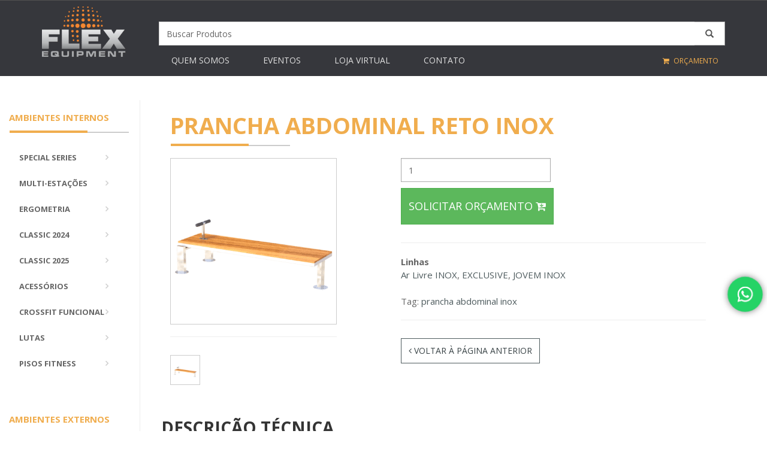

--- FILE ---
content_type: text/html; charset=UTF-8
request_url: https://www.flex.ind.br/produto/abdominal-reto-inox/
body_size: 19501
content:
<!DOCTYPE html>
<!--[if IE 6]>
<html id="ie6" lang="pt-BR">
<![endif]-->
<!--[if IE 7]>
<html id="ie7" lang="pt-BR">
<![endif]-->
<!--[if IE 8]>
<html id="ie8" lang="pt-BR">
<![endif]-->
<!--[if !(IE 6) | !(IE 7) | !(IE 8)  ]><!-->
<html lang="pt-BR">
<!--<![endif]-->
<head>
		<meta charset="UTF-8" />
		<title>Flex -   Prancha Abdominal Reto INOX</title>	
		<meta name="description" content="Fabricante de aparelhos de ginástica musculação academia ao ar livre inox, multi-estação de exercícios, bicicleta spinning, eliptico, esteira, fitness.">
			
		<!-- Mobile Meta -->
		<meta name="viewport" content="width=device-width, initial-scale=1.0">

		<!-- Favicon -->
		<link rel="shortcut icon" href="https://www.flex.ind.br/wp-content/themes/flex/images/favicon.png">
		
		
		
		<!-- Bootstrap core CSS -->
		<link href="https://www.flex.ind.br/wp-content/themes/flex/bootstrap/css/bootstrap.css" rel="stylesheet">

		<!-- Font Awesome CSS -->
		<link href="https://www.flex.ind.br/wp-content/themes/flex/fonts/font-awesome/css/font-awesome.min.css" rel="stylesheet">
		<link href="https://www.flex.ind.br/wp-content/themes/flex/fonts/fontello/css/fontello.css" rel="stylesheet">

		<!-- if pagina inicial -->
		<link href="https://www.flex.ind.br/wp-content/themes/flex/plugins/rs-plugin/css/settings.css" media="screen" rel="stylesheet">
		<link href="https://www.flex.ind.br/wp-content/themes/flex/plugins/rs-plugin/css/extralayers.css" media="screen" rel="stylesheet">
		<!-- if pagina inicial -->
		
		<!-- if single -->
		<link href="https://www.flex.ind.br/wp-content/themes/flex/plugins/magnific-popup/magnific-popup.css" rel="stylesheet">
		<link href="https://www.flex.ind.br/wp-content/themes/flex/css/animations.css" rel="stylesheet">
		<link href="https://www.flex.ind.br/wp-content/themes/flex/plugins/owl-carousel/owl.carousel.css" rel="stylesheet">
		<!-- if single -->
		
		<!-- iDea core CSS file -->
		<link href="https://www.flex.ind.br/wp-content/themes/flex/css/style.css" rel="stylesheet">

		<!-- Color Scheme (In order to change the color scheme, replace the red.css with the color scheme that you prefer)-->
		<link href="https://www.flex.ind.br/wp-content/themes/flex/css/skins/dark_gray.css" rel="stylesheet">

		<!-- Custom css -->
		<link href="https://www.flex.ind.br/wp-content/themes/flex/css/custom.css" rel="stylesheet">

		<!-- HTML5 shim and Respond.js for IE8 support of HTML5 elements and media queries -->
		<!--[if lt IE 9]>
			<script src="https://oss.maxcdn.com/html5shiv/3.7.2/html5shiv.min.js"></script>
			<script src="https://oss.maxcdn.com/respond/1.4.2/respond.min.js"></script>
		<![endif]-->
		<meta name='robots' content='max-image-preview:large' />

<!-- Google Tag Manager for WordPress by gtm4wp.com -->
<script data-cfasync="false" data-pagespeed-no-defer>
	var gtm4wp_datalayer_name = "dataLayer";
	var dataLayer = dataLayer || [];
</script>
<!-- End Google Tag Manager for WordPress by gtm4wp.com --><link rel='dns-prefetch' href='//www.googletagmanager.com' />
<link rel='stylesheet' id='ht_ctc_main_css-css' href='https://www.flex.ind.br/wp-content/plugins/click-to-chat-for-whatsapp/new/inc/assets/css/main.css?ver=4.36' type='text/css' media='all' />
<link rel='stylesheet' id='wp-block-library-css' href='https://www.flex.ind.br/wp-includes/css/dist/block-library/style.min.css?ver=6.1.9' type='text/css' media='all' />
<link rel='stylesheet' id='wc-blocks-vendors-style-css' href='https://www.flex.ind.br/wp-content/plugins/woocommerce/packages/woocommerce-blocks/build/wc-blocks-vendors-style.css?ver=8.0.0' type='text/css' media='all' />
<link rel='stylesheet' id='wc-blocks-style-css' href='https://www.flex.ind.br/wp-content/plugins/woocommerce/packages/woocommerce-blocks/build/wc-blocks-style.css?ver=8.0.0' type='text/css' media='all' />
<link rel='stylesheet' id='classic-theme-styles-css' href='https://www.flex.ind.br/wp-includes/css/classic-themes.min.css?ver=1' type='text/css' media='all' />
<style id='global-styles-inline-css' type='text/css'>
body{--wp--preset--color--black: #000000;--wp--preset--color--cyan-bluish-gray: #abb8c3;--wp--preset--color--white: #ffffff;--wp--preset--color--pale-pink: #f78da7;--wp--preset--color--vivid-red: #cf2e2e;--wp--preset--color--luminous-vivid-orange: #ff6900;--wp--preset--color--luminous-vivid-amber: #fcb900;--wp--preset--color--light-green-cyan: #7bdcb5;--wp--preset--color--vivid-green-cyan: #00d084;--wp--preset--color--pale-cyan-blue: #8ed1fc;--wp--preset--color--vivid-cyan-blue: #0693e3;--wp--preset--color--vivid-purple: #9b51e0;--wp--preset--gradient--vivid-cyan-blue-to-vivid-purple: linear-gradient(135deg,rgba(6,147,227,1) 0%,rgb(155,81,224) 100%);--wp--preset--gradient--light-green-cyan-to-vivid-green-cyan: linear-gradient(135deg,rgb(122,220,180) 0%,rgb(0,208,130) 100%);--wp--preset--gradient--luminous-vivid-amber-to-luminous-vivid-orange: linear-gradient(135deg,rgba(252,185,0,1) 0%,rgba(255,105,0,1) 100%);--wp--preset--gradient--luminous-vivid-orange-to-vivid-red: linear-gradient(135deg,rgba(255,105,0,1) 0%,rgb(207,46,46) 100%);--wp--preset--gradient--very-light-gray-to-cyan-bluish-gray: linear-gradient(135deg,rgb(238,238,238) 0%,rgb(169,184,195) 100%);--wp--preset--gradient--cool-to-warm-spectrum: linear-gradient(135deg,rgb(74,234,220) 0%,rgb(151,120,209) 20%,rgb(207,42,186) 40%,rgb(238,44,130) 60%,rgb(251,105,98) 80%,rgb(254,248,76) 100%);--wp--preset--gradient--blush-light-purple: linear-gradient(135deg,rgb(255,206,236) 0%,rgb(152,150,240) 100%);--wp--preset--gradient--blush-bordeaux: linear-gradient(135deg,rgb(254,205,165) 0%,rgb(254,45,45) 50%,rgb(107,0,62) 100%);--wp--preset--gradient--luminous-dusk: linear-gradient(135deg,rgb(255,203,112) 0%,rgb(199,81,192) 50%,rgb(65,88,208) 100%);--wp--preset--gradient--pale-ocean: linear-gradient(135deg,rgb(255,245,203) 0%,rgb(182,227,212) 50%,rgb(51,167,181) 100%);--wp--preset--gradient--electric-grass: linear-gradient(135deg,rgb(202,248,128) 0%,rgb(113,206,126) 100%);--wp--preset--gradient--midnight: linear-gradient(135deg,rgb(2,3,129) 0%,rgb(40,116,252) 100%);--wp--preset--duotone--dark-grayscale: url('#wp-duotone-dark-grayscale');--wp--preset--duotone--grayscale: url('#wp-duotone-grayscale');--wp--preset--duotone--purple-yellow: url('#wp-duotone-purple-yellow');--wp--preset--duotone--blue-red: url('#wp-duotone-blue-red');--wp--preset--duotone--midnight: url('#wp-duotone-midnight');--wp--preset--duotone--magenta-yellow: url('#wp-duotone-magenta-yellow');--wp--preset--duotone--purple-green: url('#wp-duotone-purple-green');--wp--preset--duotone--blue-orange: url('#wp-duotone-blue-orange');--wp--preset--font-size--small: 13px;--wp--preset--font-size--medium: 20px;--wp--preset--font-size--large: 36px;--wp--preset--font-size--x-large: 42px;--wp--preset--spacing--20: 0.44rem;--wp--preset--spacing--30: 0.67rem;--wp--preset--spacing--40: 1rem;--wp--preset--spacing--50: 1.5rem;--wp--preset--spacing--60: 2.25rem;--wp--preset--spacing--70: 3.38rem;--wp--preset--spacing--80: 5.06rem;}:where(.is-layout-flex){gap: 0.5em;}body .is-layout-flow > .alignleft{float: left;margin-inline-start: 0;margin-inline-end: 2em;}body .is-layout-flow > .alignright{float: right;margin-inline-start: 2em;margin-inline-end: 0;}body .is-layout-flow > .aligncenter{margin-left: auto !important;margin-right: auto !important;}body .is-layout-constrained > .alignleft{float: left;margin-inline-start: 0;margin-inline-end: 2em;}body .is-layout-constrained > .alignright{float: right;margin-inline-start: 2em;margin-inline-end: 0;}body .is-layout-constrained > .aligncenter{margin-left: auto !important;margin-right: auto !important;}body .is-layout-constrained > :where(:not(.alignleft):not(.alignright):not(.alignfull)){max-width: var(--wp--style--global--content-size);margin-left: auto !important;margin-right: auto !important;}body .is-layout-constrained > .alignwide{max-width: var(--wp--style--global--wide-size);}body .is-layout-flex{display: flex;}body .is-layout-flex{flex-wrap: wrap;align-items: center;}body .is-layout-flex > *{margin: 0;}:where(.wp-block-columns.is-layout-flex){gap: 2em;}.has-black-color{color: var(--wp--preset--color--black) !important;}.has-cyan-bluish-gray-color{color: var(--wp--preset--color--cyan-bluish-gray) !important;}.has-white-color{color: var(--wp--preset--color--white) !important;}.has-pale-pink-color{color: var(--wp--preset--color--pale-pink) !important;}.has-vivid-red-color{color: var(--wp--preset--color--vivid-red) !important;}.has-luminous-vivid-orange-color{color: var(--wp--preset--color--luminous-vivid-orange) !important;}.has-luminous-vivid-amber-color{color: var(--wp--preset--color--luminous-vivid-amber) !important;}.has-light-green-cyan-color{color: var(--wp--preset--color--light-green-cyan) !important;}.has-vivid-green-cyan-color{color: var(--wp--preset--color--vivid-green-cyan) !important;}.has-pale-cyan-blue-color{color: var(--wp--preset--color--pale-cyan-blue) !important;}.has-vivid-cyan-blue-color{color: var(--wp--preset--color--vivid-cyan-blue) !important;}.has-vivid-purple-color{color: var(--wp--preset--color--vivid-purple) !important;}.has-black-background-color{background-color: var(--wp--preset--color--black) !important;}.has-cyan-bluish-gray-background-color{background-color: var(--wp--preset--color--cyan-bluish-gray) !important;}.has-white-background-color{background-color: var(--wp--preset--color--white) !important;}.has-pale-pink-background-color{background-color: var(--wp--preset--color--pale-pink) !important;}.has-vivid-red-background-color{background-color: var(--wp--preset--color--vivid-red) !important;}.has-luminous-vivid-orange-background-color{background-color: var(--wp--preset--color--luminous-vivid-orange) !important;}.has-luminous-vivid-amber-background-color{background-color: var(--wp--preset--color--luminous-vivid-amber) !important;}.has-light-green-cyan-background-color{background-color: var(--wp--preset--color--light-green-cyan) !important;}.has-vivid-green-cyan-background-color{background-color: var(--wp--preset--color--vivid-green-cyan) !important;}.has-pale-cyan-blue-background-color{background-color: var(--wp--preset--color--pale-cyan-blue) !important;}.has-vivid-cyan-blue-background-color{background-color: var(--wp--preset--color--vivid-cyan-blue) !important;}.has-vivid-purple-background-color{background-color: var(--wp--preset--color--vivid-purple) !important;}.has-black-border-color{border-color: var(--wp--preset--color--black) !important;}.has-cyan-bluish-gray-border-color{border-color: var(--wp--preset--color--cyan-bluish-gray) !important;}.has-white-border-color{border-color: var(--wp--preset--color--white) !important;}.has-pale-pink-border-color{border-color: var(--wp--preset--color--pale-pink) !important;}.has-vivid-red-border-color{border-color: var(--wp--preset--color--vivid-red) !important;}.has-luminous-vivid-orange-border-color{border-color: var(--wp--preset--color--luminous-vivid-orange) !important;}.has-luminous-vivid-amber-border-color{border-color: var(--wp--preset--color--luminous-vivid-amber) !important;}.has-light-green-cyan-border-color{border-color: var(--wp--preset--color--light-green-cyan) !important;}.has-vivid-green-cyan-border-color{border-color: var(--wp--preset--color--vivid-green-cyan) !important;}.has-pale-cyan-blue-border-color{border-color: var(--wp--preset--color--pale-cyan-blue) !important;}.has-vivid-cyan-blue-border-color{border-color: var(--wp--preset--color--vivid-cyan-blue) !important;}.has-vivid-purple-border-color{border-color: var(--wp--preset--color--vivid-purple) !important;}.has-vivid-cyan-blue-to-vivid-purple-gradient-background{background: var(--wp--preset--gradient--vivid-cyan-blue-to-vivid-purple) !important;}.has-light-green-cyan-to-vivid-green-cyan-gradient-background{background: var(--wp--preset--gradient--light-green-cyan-to-vivid-green-cyan) !important;}.has-luminous-vivid-amber-to-luminous-vivid-orange-gradient-background{background: var(--wp--preset--gradient--luminous-vivid-amber-to-luminous-vivid-orange) !important;}.has-luminous-vivid-orange-to-vivid-red-gradient-background{background: var(--wp--preset--gradient--luminous-vivid-orange-to-vivid-red) !important;}.has-very-light-gray-to-cyan-bluish-gray-gradient-background{background: var(--wp--preset--gradient--very-light-gray-to-cyan-bluish-gray) !important;}.has-cool-to-warm-spectrum-gradient-background{background: var(--wp--preset--gradient--cool-to-warm-spectrum) !important;}.has-blush-light-purple-gradient-background{background: var(--wp--preset--gradient--blush-light-purple) !important;}.has-blush-bordeaux-gradient-background{background: var(--wp--preset--gradient--blush-bordeaux) !important;}.has-luminous-dusk-gradient-background{background: var(--wp--preset--gradient--luminous-dusk) !important;}.has-pale-ocean-gradient-background{background: var(--wp--preset--gradient--pale-ocean) !important;}.has-electric-grass-gradient-background{background: var(--wp--preset--gradient--electric-grass) !important;}.has-midnight-gradient-background{background: var(--wp--preset--gradient--midnight) !important;}.has-small-font-size{font-size: var(--wp--preset--font-size--small) !important;}.has-medium-font-size{font-size: var(--wp--preset--font-size--medium) !important;}.has-large-font-size{font-size: var(--wp--preset--font-size--large) !important;}.has-x-large-font-size{font-size: var(--wp--preset--font-size--x-large) !important;}
.wp-block-navigation a:where(:not(.wp-element-button)){color: inherit;}
:where(.wp-block-columns.is-layout-flex){gap: 2em;}
.wp-block-pullquote{font-size: 1.5em;line-height: 1.6;}
</style>
<link rel='stylesheet' id='contact-form-7-css' href='https://www.flex.ind.br/wp-content/plugins/contact-form-7/includes/css/styles.css?ver=5.7.3' type='text/css' media='all' />
<link rel='stylesheet' id='woocommerce-layout-css' href='https://www.flex.ind.br/wp-content/plugins/woocommerce/assets/css/woocommerce-layout.css?ver=6.8.2' type='text/css' media='all' />
<link rel='stylesheet' id='woocommerce-smallscreen-css' href='https://www.flex.ind.br/wp-content/plugins/woocommerce/assets/css/woocommerce-smallscreen.css?ver=6.8.2' type='text/css' media='only screen and (max-width: 768px)' />
<link rel='stylesheet' id='woocommerce-general-css' href='https://www.flex.ind.br/wp-content/plugins/woocommerce/assets/css/woocommerce.css?ver=6.8.2' type='text/css' media='all' />
<style id='woocommerce-inline-inline-css' type='text/css'>
.woocommerce form .form-row .required { visibility: visible; }
</style>
<link rel='stylesheet' id='wp-pagenavi-css' href='https://www.flex.ind.br/wp-content/plugins/wp-pagenavi/pagenavi-css.css?ver=2.70' type='text/css' media='all' />
<link rel='stylesheet' id='heateor_sss_frontend_css-css' href='https://www.flex.ind.br/wp-content/plugins/sassy-social-share/public/css/sassy-social-share-public.css?ver=3.3.79' type='text/css' media='all' />
<style id='heateor_sss_frontend_css-inline-css' type='text/css'>
.heateor_sss_button_instagram span.heateor_sss_svg,a.heateor_sss_instagram span.heateor_sss_svg{background:radial-gradient(circle at 30% 107%,#fdf497 0,#fdf497 5%,#fd5949 45%,#d6249f 60%,#285aeb 90%)}.heateor_sss_horizontal_sharing .heateor_sss_svg,.heateor_sss_standard_follow_icons_container .heateor_sss_svg{color:#fff;border-width:0px;border-style:solid;border-color:transparent}.heateor_sss_horizontal_sharing .heateorSssTCBackground{color:#666}.heateor_sss_horizontal_sharing span.heateor_sss_svg:hover,.heateor_sss_standard_follow_icons_container span.heateor_sss_svg:hover{border-color:transparent;}.heateor_sss_vertical_sharing span.heateor_sss_svg,.heateor_sss_floating_follow_icons_container span.heateor_sss_svg{color:#fff;border-width:0px;border-style:solid;border-color:transparent;}.heateor_sss_vertical_sharing .heateorSssTCBackground{color:#666;}.heateor_sss_vertical_sharing span.heateor_sss_svg:hover,.heateor_sss_floating_follow_icons_container span.heateor_sss_svg:hover{border-color:transparent;}@media screen and (max-width:783px) {.heateor_sss_vertical_sharing{display:none!important}}
</style>
<script type='text/javascript' src='https://www.flex.ind.br/wp-includes/js/jquery/jquery.min.js?ver=3.6.1' id='jquery-core-js'></script>
<script type='text/javascript' src='https://www.flex.ind.br/wp-includes/js/jquery/jquery-migrate.min.js?ver=3.3.2' id='jquery-migrate-js'></script>

<!-- Snippet da etiqueta do Google (gtag.js) adicionado pelo Site Kit -->
<!-- Snippet do Google Análises adicionado pelo Site Kit -->
<script type='text/javascript' src='https://www.googletagmanager.com/gtag/js?id=G-0SN11ZNTJS' id='google_gtagjs-js' async></script>
<script type='text/javascript' id='google_gtagjs-js-after'>
window.dataLayer = window.dataLayer || [];function gtag(){dataLayer.push(arguments);}
gtag("set","linker",{"domains":["www.flex.ind.br"]});
gtag("js", new Date());
gtag("set", "developer_id.dZTNiMT", true);
gtag("config", "G-0SN11ZNTJS");
</script>
<link rel="https://api.w.org/" href="https://www.flex.ind.br/wp-json/" /><link rel="alternate" type="application/json" href="https://www.flex.ind.br/wp-json/wp/v2/product/6497" /><meta name="generator" content="WordPress 6.1.9" />
<meta name="generator" content="WooCommerce 6.8.2" />
<link rel="canonical" href="https://www.flex.ind.br/produto/abdominal-reto-inox/" />
<link rel='shortlink' href='https://www.flex.ind.br/?p=6497' />
<link rel="alternate" type="application/json+oembed" href="https://www.flex.ind.br/wp-json/oembed/1.0/embed?url=https%3A%2F%2Fwww.flex.ind.br%2Fproduto%2Fabdominal-reto-inox%2F" />
<link rel="alternate" type="text/xml+oembed" href="https://www.flex.ind.br/wp-json/oembed/1.0/embed?url=https%3A%2F%2Fwww.flex.ind.br%2Fproduto%2Fabdominal-reto-inox%2F&#038;format=xml" />
<meta name="generator" content="Site Kit by Google 1.170.0" />
<!-- Google Tag Manager for WordPress by gtm4wp.com -->
<!-- GTM Container placement set to automatic -->
<script data-cfasync="false" data-pagespeed-no-defer type="text/javascript">
	var dataLayer_content = {"pagePostType":"product","pagePostType2":"single-product","pagePostAuthor":"Flex Equipment"};
	dataLayer.push( dataLayer_content );
</script>
<script data-cfasync="false" data-pagespeed-no-defer type="text/javascript">
(function(w,d,s,l,i){w[l]=w[l]||[];w[l].push({'gtm.start':
new Date().getTime(),event:'gtm.js'});var f=d.getElementsByTagName(s)[0],
j=d.createElement(s),dl=l!='dataLayer'?'&l='+l:'';j.async=true;j.src=
'//www.googletagmanager.com/gtm.js?id='+i+dl;f.parentNode.insertBefore(j,f);
})(window,document,'script','dataLayer','GTM-M22VCB3');
</script>
<!-- End Google Tag Manager for WordPress by gtm4wp.com -->	<noscript><style>.woocommerce-product-gallery{ opacity: 1 !important; }</style></noscript>
	<meta name="google-site-verification" content="sezjRsZjDC_5egtnrsptqpogyDrvc3k1r7ilz2HB-wA">		<style type="text/css" id="wp-custom-css">
			/* Ocultar icono de reCaptcha v3 */
.grecaptcha-badge {
opacity:0 !important;
}
html, body{
    overflow-x: hidden !important; 
}

 








		</style>
			</head>
	
	<body class="front no-trans">
		<!-- scrollToTop -->
		<!-- ================ -->
		<div class="scrollToTop"><i class="fa fa-angle-up"></i></div>

		<!-- page wrapper start -->
		<!-- ================ -->
		<div class="page-wrapper">
			
			<header class="header dark fixed clearfix">
				<div class="container">
					<div class="row">
						<div class="col-md-2">
							<div class="header-left clearfix">
								
									<a href="https://www.flex.ind.br/" class="custom-logo-link" rel="home"><img width="140" height="84" src="https://www.flex.ind.br/wp-content/uploads/2020/06/cropped-logotipo-flex-140x86-1.png" class="custom-logo" alt="Flex" decoding="async" /></a>								
							</div>
						</div>
						<div class="col-md-10">
							<div class="row">
								<div class="col-md-12">
									<form role="search" class="search-box space-top-3" action="https://www.flex.ind.br/" method="get" id="searchform">
										<div id="imaginary_container"> 
							                <div class="input-group stylish-input-group">
							                    <input type="text" name="s" class="form-control"  placeholder="Buscar Produtos" >
							                    <input type="hidden" name="post_type" value="product" />
							                    <span class="input-group-addon">
							                        <button type="submit">
							                            <span class="glyphicon glyphicon-search"></span>
							                        </button>  
							                    </span>
							                </div>
							            </div>	
									</form>	
								</div>
							</div>
							<div class="row">
								<div class="col-md-9">
									<div class="header-right clearfix">
										<div class="main-navigation animated">
											<nav class="navbar navbar-default" role="navigation">
												<div class="container-fluid">
		
													<!-- Toggle get grouped for better mobile display -->
													<div class="navbar-header">
														<button type="button" class="navbar-toggle" data-toggle="collapse" data-target="#navbar-collapse-1">
															<span class="sr-only">Toggle navigation</span>
															<span class="icon-bar"></span>
															<span class="icon-bar"></span>
															<span class="icon-bar"></span>
														</button>
													</div>
		
													<!-- Collect the nav links, forms, and other content for toggling -->
													<div class="collapse navbar-collapse" id="navbar-collapse-1">
														<ul id="menu-menu" class="nav navbar-nav"><li id="menu-item-1376" class="menu-item menu-item-type-post_type menu-item-object-page menu-item-1376"><a href="https://www.flex.ind.br/empresa/">Quem somos</a></li>
<li id="menu-item-7583" class="menu-item menu-item-type-post_type menu-item-object-page menu-item-7583"><a href="https://www.flex.ind.br/eventos/">Eventos</a></li>
<li id="menu-item-23" class="menu-item menu-item-type-custom menu-item-object-custom menu-item-23"><a target="_blank" href="http://lojaflex.net/">Loja Virtual</a></li>
<li id="menu-item-18" class="menu-item menu-item-type-post_type menu-item-object-page menu-item-18"><a href="https://www.flex.ind.br/contato/">Contato</a></li>
</ul>													</div>
		
												</div>
											</nav>
										</div>
									</div>
								</div>
								<div class="col-md-3 hidden-xs hidden-sm">
									<div class="header-top-dropdown">
										<div class="btn-group dropdown">	
											<button type="button" class="btn dropdown-toggle text-orange upp" onClick="location.href='https://www.flex.ind.br/carrinho/'"><i class="fa fa-shopping-cart"></i> <span class="hidden-xs hidden-sm upp">Orçamento</span></button>
										</div>
									</div>
								</div>
							</div>

						</div>
						
					</div>
				</div>
			</header>
			<!-- header end -->
	<div id="primary" class="content-area"><main id="main" class="site-main" role="main">
		
			
<div class="woocommerce-notices-wrapper"></div>
<section  id="product-6497" class="page-top">
	<div class="container-fluid">
		<div class="row space-top-50">
		
									<aside class="col-md-2">
							<div class="sidebar">
								<h3 class="title font-15 text-orange">AMBIENTES INTERNOS</h3>
								<div class="separator"></div>
								<div class="block clearfix">
									<nav class="navbar lateral navbar-default" role="navigation">
										
		
											<div class="navbar-header">
														<button type="button" class="navbar-toggle" data-toggle="collapse" data-target="#navbar-collapse-2">
															<span class="sr-only">Toggle navigation</span>
															<span class="icon-bar"></span>
															<span class="icon-bar"></span>
															<span class="icon-bar"></span>
														</button>
											</div>
		
											<div class="collapse navbar-collapse" id="navbar-collapse-2">
														<ul id="menu-interno" class="nav nav-pills nav-stacked"><li id="menu-item-18238" class="menu-item menu-item-type-taxonomy menu-item-object-product_cat menu-item-18238"><a href="https://www.flex.ind.br/linha/special/">Special Series</a></li>
<li id="menu-item-7577" class="menu-item menu-item-type-taxonomy menu-item-object-product_cat menu-item-7577"><a href="https://www.flex.ind.br/linha/ambientes-internos-multi-estacoes/">Multi-Estações</a></li>
<li id="menu-item-7572" class="menu-item menu-item-type-taxonomy menu-item-object-product_cat menu-item-7572"><a href="https://www.flex.ind.br/linha/ambientes-internos-ergometria-cardio/">Ergometria</a></li>
<li id="menu-item-7571" class="menu-item menu-item-type-taxonomy menu-item-object-product_cat menu-item-7571"><a href="https://www.flex.ind.br/linha/profissional-classic/">Classic 2024</a></li>
<li id="menu-item-7579" class="menu-item menu-item-type-taxonomy menu-item-object-product_cat menu-item-7579"><a href="https://www.flex.ind.br/linha/premium/">CLASSIC 2025</a></li>
<li id="menu-item-7569" class="menu-item menu-item-type-taxonomy menu-item-object-product_cat menu-item-7569"><a href="https://www.flex.ind.br/linha/ambientes-internos-acessorios-fitness/">Acessórios</a></li>
<li id="menu-item-7575" class="menu-item menu-item-type-taxonomy menu-item-object-product_cat menu-item-7575"><a href="https://www.flex.ind.br/linha/ambientes-internos-crossfit/">Crossfit Funcional</a></li>
<li id="menu-item-7576" class="menu-item menu-item-type-taxonomy menu-item-object-product_cat menu-item-7576"><a href="https://www.flex.ind.br/linha/ambientes-internos-lutas/">Lutas</a></li>
<li id="menu-item-7578" class="menu-item menu-item-type-taxonomy menu-item-object-product_cat menu-item-7578"><a href="https://www.flex.ind.br/linha/ambientes-internos-pisos-fitness/">Pisos Fitness</a></li>
</ul>											</div>
									</nav>
									
								</div>
							</div>
							<div class="sidebar">
								<div class="block clearfix">
									<h3 class="title font-15 text-orange">AMBIENTES EXTERNOS</h3>
									<div class="separator"></div>
									<nav class="navbar lateral navbar-default" role="navigation">
												
											<div class="navbar-header">
														<button type="button" class="navbar-toggle" data-toggle="collapse" data-target="#navbar-collapse-3">
															<span class="sr-only">Toggle navigation</span>
															<span class="icon-bar"></span>
															<span class="icon-bar"></span>
															<span class="icon-bar"></span>
														</button>
											</div>
		
											<div class="collapse navbar-collapse" id="navbar-collapse-3">
														<ul id="menu-externo" class="nav nav-pills nav-stacked"><li id="menu-item-7561" class="menu-item menu-item-type-taxonomy menu-item-object-product_cat menu-item-7561"><a href="https://www.flex.ind.br/linha/ambientes-externos-ar-livre-ati/">Ar Livre ATI</a></li>
<li id="menu-item-7562" class="menu-item menu-item-type-taxonomy menu-item-object-product_cat menu-item-7562"><a href="https://www.flex.ind.br/linha/ambientes-externos-ar-livre-inclusivo/">Necessidades Especiais ♿</a></li>
<li id="menu-item-7564" class="menu-item menu-item-type-taxonomy menu-item-object-product_cat current-product-ancestor current-menu-parent current-product-parent menu-item-7564"><a href="https://www.flex.ind.br/linha/ambientes-externos-ar-livre-inox/">Ar Livre INOX</a></li>
<li id="menu-item-19674" class="menu-item menu-item-type-taxonomy menu-item-object-product_cat menu-item-19674"><a href="https://www.flex.ind.br/linha/pcd-inox/">NECESSIDADES ESPECIAIS INOX ♿</a></li>
<li id="menu-item-11226" class="menu-item menu-item-type-taxonomy menu-item-object-product_cat current-product-ancestor current-menu-parent current-product-parent menu-item-11226"><a href="https://www.flex.ind.br/linha/jovem-inox/">JOVEM INOX</a></li>
<li id="menu-item-15810" class="menu-item menu-item-type-taxonomy menu-item-object-product_cat current-product-ancestor current-menu-parent current-product-parent menu-item-15810"><a href="https://www.flex.ind.br/linha/arlivre-exclusive/">EXCLUSIVE</a></li>
<li id="menu-item-9907" class="menu-item menu-item-type-taxonomy menu-item-object-product_cat menu-item-9907"><a href="https://www.flex.ind.br/linha/arlivre-madeira/">Ar Livre Madeira</a></li>
<li id="menu-item-12562" class="menu-item menu-item-type-taxonomy menu-item-object-product_cat menu-item-12562"><a href="https://www.flex.ind.br/linha/ar-livre-multi-exercitadores/">AR LIVRE MULTI EXERCITADORES</a></li>
<li id="menu-item-7563" class="menu-item menu-item-type-taxonomy menu-item-object-product_cat menu-item-7563"><a href="https://www.flex.ind.br/linha/ambientes-externos-ar-livre-torre-de-pesos/">AR LIVRE COM TORRE DE PESOS</a></li>
<li id="menu-item-7865" class="menu-item menu-item-type-taxonomy menu-item-object-product_cat menu-item-7865"><a href="https://www.flex.ind.br/linha/ar-livre-oblongo/">AR LIVRE ROUND</a></li>
<li id="menu-item-7898" class="menu-item menu-item-type-taxonomy menu-item-object-product_cat menu-item-7898"><a href="https://www.flex.ind.br/linha/playground/">PLAYGROUND INFANTIL</a></li>
<li id="menu-item-11830" class="menu-item menu-item-type-taxonomy menu-item-object-product_cat menu-item-11830"><a href="https://www.flex.ind.br/linha/pet-place/">PLAYGROUND PET</a></li>
<li id="menu-item-10284" class="menu-item menu-item-type-taxonomy menu-item-object-product_cat menu-item-10284"><a href="https://www.flex.ind.br/linha/calistenia/">CALISTENIA</a></li>
<li id="menu-item-7566" class="menu-item menu-item-type-taxonomy menu-item-object-product_cat menu-item-7566"><a href="https://www.flex.ind.br/linha/ambientes-externos-mobiliario-urbano/">Mobiliário Urbano</a></li>
<li id="menu-item-7567" class="menu-item menu-item-type-taxonomy menu-item-object-product_cat menu-item-7567"><a href="https://www.flex.ind.br/linha/ambientes-externos-pisos-ar-livre/">Pisos Ar Livre</a></li>
</ul>											</div>
		
									</nav>
									
									
									
								</div>
							</div>
															<div class="widget_text sidebar"><div class="textwidget custom-html-widget"></div></div>													</aside>			
			<div class="col-md-9 vertical-divider-left">
				<div class="row">
					<div class="col-md-12">
						<h1 class="upp text-orange">Prancha Abdominal Reto INOX</h1>
						<div class="separator"></div>
					</div>
				</div>
				<div class="row">
					<div class="col-md-4">
						<div class="woocommerce-product-gallery woocommerce-product-gallery--with-images woocommerce-product-gallery--columns-4 images" data-columns="4" style="opacity: 0; transition: opacity .25s ease-in-out;">
	<figure class="woocommerce-product-gallery__wrapper">
		<div data-thumb="https://www.flex.ind.br/wp-content/uploads/2017/08/prancha-para-praticar-abdominais-em-academia-ar-livre-inox-com-madeira-100x100.png" class="border-1 woocommerce-product-gallery__image"><a class="popup-img" href="https://www.flex.ind.br/wp-content/uploads/2017/08/prancha-para-praticar-abdominais-em-academia-ar-livre-inox-com-madeira.png"><img width="400" height="400" src="https://www.flex.ind.br/wp-content/uploads/2017/08/prancha-para-praticar-abdominais-em-academia-ar-livre-inox-com-madeira-400x400.png" class="attachment-shop_single size-shop_single wp-post-image" alt="" decoding="async" title="prancha-para-praticar-abdominais-em-academia-ar-livre-inox-com-madeira" data-caption="" data-src="https://www.flex.ind.br/wp-content/uploads/2017/08/prancha-para-praticar-abdominais-em-academia-ar-livre-inox-com-madeira.png" data-large_image="https://www.flex.ind.br/wp-content/uploads/2017/08/prancha-para-praticar-abdominais-em-academia-ar-livre-inox-com-madeira.png" data-large_image_width="650" data-large_image_height="650" srcset="https://www.flex.ind.br/wp-content/uploads/2017/08/prancha-para-praticar-abdominais-em-academia-ar-livre-inox-com-madeira-400x400.png 400w, https://www.flex.ind.br/wp-content/uploads/2017/08/prancha-para-praticar-abdominais-em-academia-ar-livre-inox-com-madeira-300x300.png 300w, https://www.flex.ind.br/wp-content/uploads/2017/08/prancha-para-praticar-abdominais-em-academia-ar-livre-inox-com-madeira-150x150.png 150w, https://www.flex.ind.br/wp-content/uploads/2017/08/prancha-para-praticar-abdominais-em-academia-ar-livre-inox-com-madeira-145x145.png 145w, https://www.flex.ind.br/wp-content/uploads/2017/08/prancha-para-praticar-abdominais-em-academia-ar-livre-inox-com-madeira-100x100.png 100w, https://www.flex.ind.br/wp-content/uploads/2017/08/prancha-para-praticar-abdominais-em-academia-ar-livre-inox-com-madeira.png 650w" sizes="(max-width: 400px) 100vw, 400px" /></a></div>	<hr />
	<div class="owl-carousel carousel-autoplay">
	<div data-thumb="https://www.flex.ind.br/wp-content/uploads/2017/08/prancha-para-praticar-abdominais-em-academia-ar-livre-inox-com-madeira-100x100.png" class="border-1 woocommerce-product-gallery__image"><a class="popup-img" href="https://www.flex.ind.br/wp-content/uploads/2017/08/prancha-para-praticar-abdominais-em-academia-ar-livre-inox-com-madeira.png"><img width="400" height="400" src="https://www.flex.ind.br/wp-content/uploads/2017/08/prancha-para-praticar-abdominais-em-academia-ar-livre-inox-com-madeira-400x400.png" class="attachment-shop_single size-shop_single" alt="" decoding="async" loading="lazy" title="prancha-para-praticar-abdominais-em-academia-ar-livre-inox-com-madeira" data-caption="" data-src="https://www.flex.ind.br/wp-content/uploads/2017/08/prancha-para-praticar-abdominais-em-academia-ar-livre-inox-com-madeira.png" data-large_image="https://www.flex.ind.br/wp-content/uploads/2017/08/prancha-para-praticar-abdominais-em-academia-ar-livre-inox-com-madeira.png" data-large_image_width="650" data-large_image_height="650" srcset="https://www.flex.ind.br/wp-content/uploads/2017/08/prancha-para-praticar-abdominais-em-academia-ar-livre-inox-com-madeira-400x400.png 400w, https://www.flex.ind.br/wp-content/uploads/2017/08/prancha-para-praticar-abdominais-em-academia-ar-livre-inox-com-madeira-300x300.png 300w, https://www.flex.ind.br/wp-content/uploads/2017/08/prancha-para-praticar-abdominais-em-academia-ar-livre-inox-com-madeira-150x150.png 150w, https://www.flex.ind.br/wp-content/uploads/2017/08/prancha-para-praticar-abdominais-em-academia-ar-livre-inox-com-madeira-145x145.png 145w, https://www.flex.ind.br/wp-content/uploads/2017/08/prancha-para-praticar-abdominais-em-academia-ar-livre-inox-com-madeira-100x100.png 100w, https://www.flex.ind.br/wp-content/uploads/2017/08/prancha-para-praticar-abdominais-em-academia-ar-livre-inox-com-madeira.png 650w" sizes="(max-width: 400px) 100vw, 400px" /></a></div>	</div>
		</figure>
</div>
	
					</div>
					<div class="col-md-7 col-md-offset-1">
						<p class="price"><span class="woocommerce-Price-amount amount"><bdi><span class="woocommerce-Price-currencySymbol">&#82;&#36;</span>&nbsp;0,00</bdi></span></p>

	
	<form class="cart" method="post" enctype='multipart/form-data'>
		<div class="quantity">
	<input type="number" step="1" min="1" max="" name="quantity" value="1" title="Qtd" class="form-control w-160" pattern="[0-9]*" inputmode="numeric" />
</div>

		<button type="submit" name="add-to-cart" value="6497" class="btn btn-success btn-lg">solicitar orçamento <i class="fa fa-cart-arrow-down" aria-hidden="true"></i></button>

			</form>

	
<div class="product_meta">

	
	
	<hr /><span class="posted_in"><strong>Linhas</strong><br> <a href="https://www.flex.ind.br/linha/ambientes-externos-ar-livre-inox/" rel="tag">Ar Livre INOX</a>, <a href="https://www.flex.ind.br/linha/arlivre-exclusive/" rel="tag">EXCLUSIVE</a>, <a href="https://www.flex.ind.br/linha/jovem-inox/" rel="tag">JOVEM INOX</a></span>	<br><br>
	<span class="tagged_as">Tag: <a href="https://www.flex.ind.br/produto-tag/prancha-abdominal-inox/" rel="tag">prancha abdominal inox</a></span>
	
</div>
						<hr />
						<a href="javascript:void();" onClick="history.go(-1)" class="btn btn-white"><i class="fa fa-angle-left"></i> Voltar à Página Anterior</a>
					</div>
				</div>
				<div class="row">
					<h2 class="upp">Descrição Técnica</h2>
					<p style="text-align: justify;">Prancha abdominal reto inox<br />
Colunas fabricadas em tubo retangular de aço inoxidável polido secção 100x50x1.5mm, tubo redondo de aço inoxidável diâmetro de 2” com uma curva de 90º em cada extremidade, espessura da parede de 1.5mm e chapa de madeira lei certificada pelo IBAMA. Com inclinação de 0º grau, comprimento de 2.000mm e altura de 900 mm.</p>
<p>Solda TIG.</p>
<p>Possui apoio para os pés.</p>
<p>Academias INOX instaladas no Thermas dos Laranjais em Olímpia &#8211; SP.<br />
Um dos maiores parques aquáticos do Brasil!</p>
<p><iframe loading="lazy" src="https://www.youtube.com/embed/bBJN0SqrCyE?rel=0&amp;showinfo=0" width="640" height="360" frameborder="0" allowfullscreen="allowfullscreen"></iframe></p>
<p>Academias INOX instaladas em Angra dos Reis &#8211; RJ</p>
<p><iframe loading="lazy" src="https://www.youtube.com/embed/5reZXsFmFxE" width="640" height="360" frameborder="0" allowfullscreen="allowfullscreen"></iframe></p>
<div class='heateorSssClear'></div><div  class='heateor_sss_sharing_container heateor_sss_horizontal_sharing' data-heateor-sss-href='https://www.flex.ind.br/produto/abdominal-reto-inox/'><div class='heateor_sss_sharing_title' style="font-weight:bold" >Compartilhar:</div><div class="heateor_sss_sharing_ul"><a aria-label="Whatsapp" class="heateor_sss_whatsapp" href="https://api.whatsapp.com/send?text=Prancha%20Abdominal%20Reto%20INOX%20https%3A%2F%2Fwww.flex.ind.br%2Fproduto%2Fabdominal-reto-inox%2F" title="Whatsapp" rel="nofollow noopener" target="_blank" style="font-size:32px!important;box-shadow:none;display:inline-block;vertical-align:middle"><span class="heateor_sss_svg" style="background-color:#55eb4c;width:35px;height:35px;border-radius:999px;display:inline-block;opacity:1;float:left;font-size:32px;box-shadow:none;display:inline-block;font-size:16px;padding:0 4px;vertical-align:middle;background-repeat:repeat;overflow:hidden;padding:0;cursor:pointer;box-sizing:content-box"><svg style="display:block;border-radius:999px;" focusable="false" aria-hidden="true" xmlns="http://www.w3.org/2000/svg" width="100%" height="100%" viewBox="-6 -5 40 40"><path class="heateor_sss_svg_stroke heateor_sss_no_fill" stroke="#fff" stroke-width="2" fill="none" d="M 11.579798566743314 24.396926207859085 A 10 10 0 1 0 6.808479557110079 20.73576436351046"></path><path d="M 7 19 l -1 6 l 6 -1" class="heateor_sss_no_fill heateor_sss_svg_stroke" stroke="#fff" stroke-width="2" fill="none"></path><path d="M 10 10 q -1 8 8 11 c 5 -1 0 -6 -1 -3 q -4 -3 -5 -5 c 4 -2 -1 -5 -1 -4" fill="#fff"></path></svg></span></a><a aria-label="Facebook" class="heateor_sss_facebook" href="https://www.facebook.com/sharer/sharer.php?u=https%3A%2F%2Fwww.flex.ind.br%2Fproduto%2Fabdominal-reto-inox%2F" title="Facebook" rel="nofollow noopener" target="_blank" style="font-size:32px!important;box-shadow:none;display:inline-block;vertical-align:middle"><span class="heateor_sss_svg" style="background-color:#0765FE;width:35px;height:35px;border-radius:999px;display:inline-block;opacity:1;float:left;font-size:32px;box-shadow:none;display:inline-block;font-size:16px;padding:0 4px;vertical-align:middle;background-repeat:repeat;overflow:hidden;padding:0;cursor:pointer;box-sizing:content-box"><svg style="display:block;border-radius:999px;" focusable="false" aria-hidden="true" xmlns="http://www.w3.org/2000/svg" width="100%" height="100%" viewBox="0 0 32 32"><path fill="#fff" d="M28 16c0-6.627-5.373-12-12-12S4 9.373 4 16c0 5.628 3.875 10.35 9.101 11.647v-7.98h-2.474V16H13.1v-1.58c0-4.085 1.849-5.978 5.859-5.978.76 0 2.072.15 2.608.298v3.325c-.283-.03-.775-.045-1.386-.045-1.967 0-2.728.745-2.728 2.683V16h3.92l-.673 3.667h-3.247v8.245C23.395 27.195 28 22.135 28 16Z"></path></svg></span></a><a aria-label="Twitter" class="heateor_sss_button_twitter" href="https://twitter.com/intent/tweet?text=Prancha%20Abdominal%20Reto%20INOX&url=https%3A%2F%2Fwww.flex.ind.br%2Fproduto%2Fabdominal-reto-inox%2F" title="Twitter" rel="nofollow noopener" target="_blank" style="font-size:32px!important;box-shadow:none;display:inline-block;vertical-align:middle"><span class="heateor_sss_svg heateor_sss_s__default heateor_sss_s_twitter" style="background-color:#55acee;width:35px;height:35px;border-radius:999px;display:inline-block;opacity:1;float:left;font-size:32px;box-shadow:none;display:inline-block;font-size:16px;padding:0 4px;vertical-align:middle;background-repeat:repeat;overflow:hidden;padding:0;cursor:pointer;box-sizing:content-box"><svg style="display:block;border-radius:999px;" focusable="false" aria-hidden="true" xmlns="http://www.w3.org/2000/svg" width="100%" height="100%" viewBox="-4 -4 39 39"><path d="M28 8.557a9.913 9.913 0 0 1-2.828.775 4.93 4.93 0 0 0 2.166-2.725 9.738 9.738 0 0 1-3.13 1.194 4.92 4.92 0 0 0-3.593-1.55 4.924 4.924 0 0 0-4.794 6.049c-4.09-.21-7.72-2.17-10.15-5.15a4.942 4.942 0 0 0-.665 2.477c0 1.71.87 3.214 2.19 4.1a4.968 4.968 0 0 1-2.23-.616v.06c0 2.39 1.7 4.38 3.952 4.83-.414.115-.85.174-1.297.174-.318 0-.626-.03-.928-.086a4.935 4.935 0 0 0 4.6 3.42 9.893 9.893 0 0 1-6.114 2.107c-.398 0-.79-.023-1.175-.068a13.953 13.953 0 0 0 7.55 2.213c9.056 0 14.01-7.507 14.01-14.013 0-.213-.005-.426-.015-.637.96-.695 1.795-1.56 2.455-2.55z" fill="#fff"></path></svg></span></a><a aria-label="Copy Link" class="heateor_sss_button_copy_link" title="Copy Link" rel="noopener" href="https://www.flex.ind.br/produto/abdominal-reto-inox/" onclick="event.preventDefault()" style="font-size:32px!important;box-shadow:none;display:inline-block;vertical-align:middle"><span class="heateor_sss_svg heateor_sss_s__default heateor_sss_s_copy_link" style="background-color:#ffc112;width:35px;height:35px;border-radius:999px;display:inline-block;opacity:1;float:left;font-size:32px;box-shadow:none;display:inline-block;font-size:16px;padding:0 4px;vertical-align:middle;background-repeat:repeat;overflow:hidden;padding:0;cursor:pointer;box-sizing:content-box"><svg style="display:block;border-radius:999px;" focusable="false" aria-hidden="true" xmlns="http://www.w3.org/2000/svg" width="100%" height="100%" viewBox="-4 -4 40 40"><path fill="#fff" d="M24.412 21.177c0-.36-.126-.665-.377-.917l-2.804-2.804a1.235 1.235 0 0 0-.913-.378c-.377 0-.7.144-.97.43.026.028.11.11.255.25.144.14.24.236.29.29s.117.14.2.256c.087.117.146.232.177.344.03.112.046.236.046.37 0 .36-.126.666-.377.918a1.25 1.25 0 0 1-.918.377 1.4 1.4 0 0 1-.373-.047 1.062 1.062 0 0 1-.345-.175 2.268 2.268 0 0 1-.256-.2 6.815 6.815 0 0 1-.29-.29c-.14-.142-.223-.23-.25-.254-.297.28-.445.607-.445.984 0 .36.126.664.377.916l2.778 2.79c.243.243.548.364.917.364.36 0 .665-.118.917-.35l1.982-1.97c.252-.25.378-.55.378-.9zm-9.477-9.504c0-.36-.126-.665-.377-.917l-2.777-2.79a1.235 1.235 0 0 0-.913-.378c-.35 0-.656.12-.917.364L7.967 9.92c-.254.252-.38.553-.38.903 0 .36.126.665.38.917l2.802 2.804c.242.243.547.364.916.364.377 0 .7-.14.97-.418-.026-.027-.11-.11-.255-.25s-.24-.235-.29-.29a2.675 2.675 0 0 1-.2-.255 1.052 1.052 0 0 1-.176-.344 1.396 1.396 0 0 1-.047-.37c0-.36.126-.662.377-.914.252-.252.557-.377.917-.377.136 0 .26.015.37.046.114.03.23.09.346.175.117.085.202.153.256.2.054.05.15.148.29.29.14.146.222.23.25.258.294-.278.442-.606.442-.983zM27 21.177c0 1.078-.382 1.99-1.146 2.736l-1.982 1.968c-.745.75-1.658 1.12-2.736 1.12-1.087 0-2.004-.38-2.75-1.143l-2.777-2.79c-.75-.747-1.12-1.66-1.12-2.737 0-1.106.392-2.046 1.183-2.818l-1.186-1.185c-.774.79-1.708 1.186-2.805 1.186-1.078 0-1.995-.376-2.75-1.13l-2.803-2.81C5.377 12.82 5 11.903 5 10.826c0-1.08.382-1.993 1.146-2.738L8.128 6.12C8.873 5.372 9.785 5 10.864 5c1.087 0 2.004.382 2.75 1.146l2.777 2.79c.75.747 1.12 1.66 1.12 2.737 0 1.105-.392 2.045-1.183 2.817l1.186 1.186c.774-.79 1.708-1.186 2.805-1.186 1.078 0 1.995.377 2.75 1.132l2.804 2.804c.754.755 1.13 1.672 1.13 2.75z"/></svg></span></a></div><div class="heateorSssClear"></div></div><div class='heateorSssClear'></div>					<hr />
				</div>
			</div>
		</div>
		
		<div class="row space-top-50">
			<div class="col-md-12">
				
	<section class="related products space-top-40">

		<h2 class="upp text-orange">Produtos relacionados</h2>
		<div class="separator"></div>
		<div class="masonry-grid-fitrows row grid-space-20">

			
				<div class="col-md-3 col-sm-6 text-center">
	<a href="https://www.flex.ind.br/produto/esqui-individual/" class="woocommerce-LoopProduct-link woocommerce-loop-product__link">		<div class="overlay-container">
			<div class="border-1 min-height-product"><center><img width="400" height="400" src="https://www.flex.ind.br/wp-content/uploads/2016/11/Esqui-400x400.jpg" class="attachment-woocommerce_thumbnail size-woocommerce_thumbnail" alt="" decoding="async" loading="lazy" srcset="https://www.flex.ind.br/wp-content/uploads/2016/11/Esqui-400x400.jpg 400w, https://www.flex.ind.br/wp-content/uploads/2016/11/Esqui-100x100.jpg 100w, https://www.flex.ind.br/wp-content/uploads/2016/11/Esqui-150x150.jpg 150w, https://www.flex.ind.br/wp-content/uploads/2016/11/Esqui-300x300.jpg 300w, https://www.flex.ind.br/wp-content/uploads/2016/11/Esqui-600x600.jpg 600w, https://www.flex.ind.br/wp-content/uploads/2016/11/Esqui.jpg 650w" sizes="(max-width: 400px) 100vw, 400px" /></center></div>
				<a href="javascript:void();" data-toggle="modal" data-target=".esqui-individual" class="overlay small">
					<i class="fa fa-search text-orange"></i>
				</a>
				<h3 class="text-center font-11 upp min-height-title-home"><a href="https://www.flex.ind.br/produto/esqui-individual/">Esqui INOX</a></h3>
		</div>
							<div class="modal fade esqui-individual" tabindex="-1" role="dialog" aria-labelledby="myLargeModalLabel" aria-hidden="true">
								<div class="modal-dialog modal-lg">
									<div class="modal-content">
										<div class="modal-header">
											<button type="button" class="close" data-dismiss="modal"><span aria-hidden="true">&times;</span><span class="sr-only">Close</span></button>
											<h4 class="modal-title" id="myLargeModalLabel">Esqui INOX</h4>
										</div>
										<div class="modal-body">
											<div class="row">
												<div class="col-md-6">
																											<div class="border-1"><center><img src="https://www.flex.ind.br/wp-content/uploads/2016/11/Esqui.jpg" alt="Esqui INOX - Flex" /></center></div>
												</div>
												<div class="col-md-6">
													<h2>Descrição do Produto	</h2>
													<hr/>
													<p class="price"><span class="woocommerce-Price-amount amount"><bdi><span class="woocommerce-Price-currencySymbol">&#82;&#36;</span>&nbsp;0,00</bdi></span></p>

	
	<form class="cart" method="post" enctype='multipart/form-data'>
		<div class="quantity">
	<input type="number" step="1" min="1" max="" name="quantity" value="1" title="Qtd" class="form-control w-160" pattern="[0-9]*" inputmode="numeric" />
</div>

		<button type="submit" name="add-to-cart" value="5455" class="btn btn-success btn-lg">solicitar orçamento <i class="fa fa-cart-arrow-down" aria-hidden="true"></i></button>

			</form>

	
<div class="product_meta">

	
	
	<hr /><span class="posted_in"><strong>Linhas</strong><br> <a href="https://www.flex.ind.br/linha/ambientes-externos-ar-livre-inox/" rel="tag">Ar Livre INOX</a></span>	<br><br>
	
	
</div>
												</div>
											</div>
										</div>
									</div>
								</div>
							</div>
	</a><a href="https://www.flex.ind.br/produto/esqui-individual/" class="btn btn-default font-11 w-100">ver detalhes</a>
<a href="?add-to-cart=5455" data-quantity="1" class="button product_type_simple add_to_cart_button ajax_add_to_cart btn" data-product_id="5455" data-product_sku="" aria-label="Adicionar &ldquo;Esqui INOX&rdquo; no seu carrinho" rel="nofollow">Solicitar Orçamento</a></div>

			
				<div class="col-md-3 col-sm-6 text-center">
	<a href="https://www.flex.ind.br/produto/esqui-duplo-inox/" class="woocommerce-LoopProduct-link woocommerce-loop-product__link">		<div class="overlay-container">
			<div class="border-1 min-height-product"><center><img width="400" height="400" src="https://www.flex.ind.br/wp-content/uploads/2017/08/esqui-duplo-inox-400x400.jpg" class="attachment-woocommerce_thumbnail size-woocommerce_thumbnail" alt="" decoding="async" loading="lazy" srcset="https://www.flex.ind.br/wp-content/uploads/2017/08/esqui-duplo-inox-400x400.jpg 400w, https://www.flex.ind.br/wp-content/uploads/2017/08/esqui-duplo-inox-100x100.jpg 100w, https://www.flex.ind.br/wp-content/uploads/2017/08/esqui-duplo-inox-150x150.jpg 150w, https://www.flex.ind.br/wp-content/uploads/2017/08/esqui-duplo-inox-300x300.jpg 300w, https://www.flex.ind.br/wp-content/uploads/2017/08/esqui-duplo-inox-600x600.jpg 600w, https://www.flex.ind.br/wp-content/uploads/2017/08/esqui-duplo-inox.jpg 650w" sizes="(max-width: 400px) 100vw, 400px" /></center></div>
				<a href="javascript:void();" data-toggle="modal" data-target=".esqui-duplo-inox" class="overlay small">
					<i class="fa fa-search text-orange"></i>
				</a>
				<h3 class="text-center font-11 upp min-height-title-home"><a href="https://www.flex.ind.br/produto/esqui-duplo-inox/">Esqui Duplo INOX</a></h3>
		</div>
							<div class="modal fade esqui-duplo-inox" tabindex="-1" role="dialog" aria-labelledby="myLargeModalLabel" aria-hidden="true">
								<div class="modal-dialog modal-lg">
									<div class="modal-content">
										<div class="modal-header">
											<button type="button" class="close" data-dismiss="modal"><span aria-hidden="true">&times;</span><span class="sr-only">Close</span></button>
											<h4 class="modal-title" id="myLargeModalLabel">Esqui Duplo INOX</h4>
										</div>
										<div class="modal-body">
											<div class="row">
												<div class="col-md-6">
																											<div class="border-1"><center><img src="https://www.flex.ind.br/wp-content/uploads/2017/08/esqui-duplo-inox.jpg" alt="Esqui Duplo INOX - Flex" /></center></div>
												</div>
												<div class="col-md-6">
													<h2>Descrição do Produto	</h2>
													<hr/>
													<p class="price"><span class="woocommerce-Price-amount amount"><bdi><span class="woocommerce-Price-currencySymbol">&#82;&#36;</span>&nbsp;0,00</bdi></span></p>

	
	<form class="cart" method="post" enctype='multipart/form-data'>
		<div class="quantity">
	<input type="number" step="1" min="1" max="" name="quantity" value="1" title="Qtd" class="form-control w-160" pattern="[0-9]*" inputmode="numeric" />
</div>

		<button type="submit" name="add-to-cart" value="6547" class="btn btn-success btn-lg">solicitar orçamento <i class="fa fa-cart-arrow-down" aria-hidden="true"></i></button>

			</form>

	
<div class="product_meta">

	
	
	<hr /><span class="posted_in"><strong>Linhas</strong><br> <a href="https://www.flex.ind.br/linha/ambientes-externos-ar-livre-inox/" rel="tag">Ar Livre INOX</a></span>	<br><br>
	
	
</div>
												</div>
											</div>
										</div>
									</div>
								</div>
							</div>
	</a><a href="https://www.flex.ind.br/produto/esqui-duplo-inox/" class="btn btn-default font-11 w-100">ver detalhes</a>
<a href="?add-to-cart=6547" data-quantity="1" class="button product_type_simple add_to_cart_button ajax_add_to_cart btn" data-product_id="6547" data-product_sku="" aria-label="Adicionar &ldquo;Esqui Duplo INOX&rdquo; no seu carrinho" rel="nofollow">Solicitar Orçamento</a></div>

			
				<div class="col-md-3 col-sm-6 text-center">
	<a href="https://www.flex.ind.br/produto/nxcp/" class="woocommerce-LoopProduct-link woocommerce-loop-product__link">		<div class="overlay-container">
			<div class="border-1 min-height-product"><center><img width="400" height="400" src="https://www.flex.ind.br/wp-content/uploads/2017/06/multi-exercitador-calistenia-saude-inox-flex-ar-livre-400x400.png" class="attachment-woocommerce_thumbnail size-woocommerce_thumbnail" alt="" decoding="async" loading="lazy" srcset="https://www.flex.ind.br/wp-content/uploads/2017/06/multi-exercitador-calistenia-saude-inox-flex-ar-livre-400x400.png 400w, https://www.flex.ind.br/wp-content/uploads/2017/06/multi-exercitador-calistenia-saude-inox-flex-ar-livre-300x300.png 300w, https://www.flex.ind.br/wp-content/uploads/2017/06/multi-exercitador-calistenia-saude-inox-flex-ar-livre-150x150.png 150w, https://www.flex.ind.br/wp-content/uploads/2017/06/multi-exercitador-calistenia-saude-inox-flex-ar-livre-145x145.png 145w, https://www.flex.ind.br/wp-content/uploads/2017/06/multi-exercitador-calistenia-saude-inox-flex-ar-livre-100x100.png 100w, https://www.flex.ind.br/wp-content/uploads/2017/06/multi-exercitador-calistenia-saude-inox-flex-ar-livre.png 650w" sizes="(max-width: 400px) 100vw, 400px" /></center></div>
				<a href="javascript:void();" data-toggle="modal" data-target=".nxcp" class="overlay small">
					<i class="fa fa-search text-orange"></i>
				</a>
				<h3 class="text-center font-11 upp min-height-title-home"><a href="https://www.flex.ind.br/produto/nxcp/">Multi-Estação INOX NX-CP (com placa)</a></h3>
		</div>
							<div class="modal fade nxcp" tabindex="-1" role="dialog" aria-labelledby="myLargeModalLabel" aria-hidden="true">
								<div class="modal-dialog modal-lg">
									<div class="modal-content">
										<div class="modal-header">
											<button type="button" class="close" data-dismiss="modal"><span aria-hidden="true">&times;</span><span class="sr-only">Close</span></button>
											<h4 class="modal-title" id="myLargeModalLabel">Multi-Estação INOX NX-CP (com placa)</h4>
										</div>
										<div class="modal-body">
											<div class="row">
												<div class="col-md-6">
																											<div class="border-1"><center><img src="https://www.flex.ind.br/wp-content/uploads/2017/06/multi-exercitador-calistenia-saude-inox-flex-ar-livre.png" alt="Multi-Estação INOX NX-CP (com placa) - Flex" /></center></div>
												</div>
												<div class="col-md-6">
													<h2>Descrição do Produto	</h2>
													<hr/>
													<p class="price"><span class="woocommerce-Price-amount amount"><bdi><span class="woocommerce-Price-currencySymbol">&#82;&#36;</span>&nbsp;0,00</bdi></span></p>

	
	<form class="cart" method="post" enctype='multipart/form-data'>
		<div class="quantity">
	<input type="number" step="1" min="1" max="" name="quantity" value="1" title="Qtd" class="form-control w-160" pattern="[0-9]*" inputmode="numeric" />
</div>

		<button type="submit" name="add-to-cart" value="6230" class="btn btn-success btn-lg">solicitar orçamento <i class="fa fa-cart-arrow-down" aria-hidden="true"></i></button>

			</form>

	
<div class="product_meta">

	
	
	<hr /><span class="posted_in"><strong>Linhas</strong><br> <a href="https://www.flex.ind.br/linha/ar-livre-multi-exercitadores/" rel="tag">AR LIVRE MULTI EXERCITADORES</a>, <a href="https://www.flex.ind.br/linha/calistenia/" rel="tag">CALISTENIA</a>, <a href="https://www.flex.ind.br/linha/jovem-inox/" rel="tag">JOVEM INOX</a>, <a href="https://www.flex.ind.br/linha/ambientes-externos-ar-livre-inox/" rel="tag">Ar Livre INOX</a></span>	<br><br>
	
	
</div>
												</div>
											</div>
										</div>
									</div>
								</div>
							</div>
	</a><a href="https://www.flex.ind.br/produto/nxcp/" class="btn btn-default font-11 w-100">ver detalhes</a>
<a href="?add-to-cart=6230" data-quantity="1" class="button product_type_simple add_to_cart_button ajax_add_to_cart btn" data-product_id="6230" data-product_sku="" aria-label="Adicionar &ldquo;Multi-Estação INOX NX-CP (com placa)&rdquo; no seu carrinho" rel="nofollow">Solicitar Orçamento</a></div>

			
				<div class="col-md-3 col-sm-6 text-center">
	<a href="https://www.flex.ind.br/produto/nx-sem-placa/" class="woocommerce-LoopProduct-link woocommerce-loop-product__link">		<div class="overlay-container">
			<div class="border-1 min-height-product"><center><img width="400" height="400" src="https://www.flex.ind.br/wp-content/uploads/2017/06/MULTI-EXERCITADOR-INOX-CALISTENIA-ACADEMIA-AR-LIVRE-FLEX-FITNESS-400x400.png" class="attachment-woocommerce_thumbnail size-woocommerce_thumbnail" alt="" decoding="async" loading="lazy" srcset="https://www.flex.ind.br/wp-content/uploads/2017/06/MULTI-EXERCITADOR-INOX-CALISTENIA-ACADEMIA-AR-LIVRE-FLEX-FITNESS-400x400.png 400w, https://www.flex.ind.br/wp-content/uploads/2017/06/MULTI-EXERCITADOR-INOX-CALISTENIA-ACADEMIA-AR-LIVRE-FLEX-FITNESS-300x300.png 300w, https://www.flex.ind.br/wp-content/uploads/2017/06/MULTI-EXERCITADOR-INOX-CALISTENIA-ACADEMIA-AR-LIVRE-FLEX-FITNESS-150x150.png 150w, https://www.flex.ind.br/wp-content/uploads/2017/06/MULTI-EXERCITADOR-INOX-CALISTENIA-ACADEMIA-AR-LIVRE-FLEX-FITNESS-145x145.png 145w, https://www.flex.ind.br/wp-content/uploads/2017/06/MULTI-EXERCITADOR-INOX-CALISTENIA-ACADEMIA-AR-LIVRE-FLEX-FITNESS-100x100.png 100w, https://www.flex.ind.br/wp-content/uploads/2017/06/MULTI-EXERCITADOR-INOX-CALISTENIA-ACADEMIA-AR-LIVRE-FLEX-FITNESS.png 650w" sizes="(max-width: 400px) 100vw, 400px" /></center></div>
				<a href="javascript:void();" data-toggle="modal" data-target=".nx-sem-placa" class="overlay small">
					<i class="fa fa-search text-orange"></i>
				</a>
				<h3 class="text-center font-11 upp min-height-title-home"><a href="https://www.flex.ind.br/produto/nx-sem-placa/">Multi Estação INOX NX-SP</a></h3>
		</div>
							<div class="modal fade nx-sem-placa" tabindex="-1" role="dialog" aria-labelledby="myLargeModalLabel" aria-hidden="true">
								<div class="modal-dialog modal-lg">
									<div class="modal-content">
										<div class="modal-header">
											<button type="button" class="close" data-dismiss="modal"><span aria-hidden="true">&times;</span><span class="sr-only">Close</span></button>
											<h4 class="modal-title" id="myLargeModalLabel">Multi Estação INOX NX-SP</h4>
										</div>
										<div class="modal-body">
											<div class="row">
												<div class="col-md-6">
																											<div class="border-1"><center><img src="https://www.flex.ind.br/wp-content/uploads/2017/06/MULTI-EXERCITADOR-INOX-CALISTENIA-ACADEMIA-AR-LIVRE-FLEX-FITNESS.png" alt="Multi Estação INOX NX-SP - Flex" /></center></div>
												</div>
												<div class="col-md-6">
													<h2>Descrição do Produto	</h2>
													<hr/>
													<p class="price"><span class="woocommerce-Price-amount amount"><bdi><span class="woocommerce-Price-currencySymbol">&#82;&#36;</span>&nbsp;0,00</bdi></span></p>

	
	<form class="cart" method="post" enctype='multipart/form-data'>
		<div class="quantity">
	<input type="number" step="1" min="1" max="" name="quantity" value="1" title="Qtd" class="form-control w-160" pattern="[0-9]*" inputmode="numeric" />
</div>

		<button type="submit" name="add-to-cart" value="6236" class="btn btn-success btn-lg">solicitar orçamento <i class="fa fa-cart-arrow-down" aria-hidden="true"></i></button>

			</form>

	
<div class="product_meta">

	
	
	<hr /><span class="posted_in"><strong>Linhas</strong><br> <a href="https://www.flex.ind.br/linha/ar-livre-multi-exercitadores/" rel="tag">AR LIVRE MULTI EXERCITADORES</a>, <a href="https://www.flex.ind.br/linha/calistenia/" rel="tag">CALISTENIA</a>, <a href="https://www.flex.ind.br/linha/jovem-inox/" rel="tag">JOVEM INOX</a>, <a href="https://www.flex.ind.br/linha/ambientes-externos-ar-livre-inox/" rel="tag">Ar Livre INOX</a></span>	<br><br>
	
	
</div>
												</div>
											</div>
										</div>
									</div>
								</div>
							</div>
	</a><a href="https://www.flex.ind.br/produto/nx-sem-placa/" class="btn btn-default font-11 w-100">ver detalhes</a>
<a href="?add-to-cart=6236" data-quantity="1" class="button product_type_simple add_to_cart_button ajax_add_to_cart btn" data-product_id="6236" data-product_sku="" aria-label="Adicionar &ldquo;Multi Estação INOX NX-SP&rdquo; no seu carrinho" rel="nofollow">Solicitar Orçamento</a></div>

			
		</div>

	</section>

			</div>
		</div>
	</div>

	

</section><!-- #product-6497 -->


		
	</main></div>
	
						<section id="nuvem-de-tag" class="space-top-60">
				<div class="container-fluid">
					<div class="row">
						<div class="col-md-12">
							
															
						</div>
					</div>
				</div>
			</section>
						<footer id="footer" class="space-top-60">
				<div class="footer">
					<div class="container">
						<div class="row">
							<div class="col-md-6">
								<div class="footer-content">
	
									<div class="row">
										<div class="col-sm-6">
											<h5>Localização</h5>
											<hr />
																						<p style="text-align: left;">Cedral &#8211; SP</p>
											<ul class="list-icons">
												<li><i class="fa fa-whatsapp pr-10 text-green"></i> <a href="https://api.whatsapp.com/send?phone=5517996652766">(17) 99665-2766</a>  </li>
												<li><i class="fa fa-envelope-o pr-10"></i> <a href="mailto:flex@flex.ind.br" target="_blank">flex@flex.ind.br</a></li>
											</ul>
											<ul class="social-links circle">
												<li class="facebook"><a target="_blank" href="https://www.facebook.com/flexfitnessbrasil"><i class="fa fa-facebook"></i></a></li>
												<li class="whatsapp"><a target="_blank" href="https://api.whatsapp.com/send?phone=5517996652766"><i class="fa fa-whatsapp"></i></a></li>
												<li class="instagram"><a target="_blank" href="https://www.instagram.com/flexfitnessbrasil"><i class="fa fa-instagram"></i></a></li>
											</ul>
										</div>
										<div class="col-sm-6">
											<h5>Atendimento</h5>
											<hr />
											<ul class="list-icons">
												<li><h6 class="upp space-top-0 text-orange">Comercial</h6></li>
												<li><i class="fa fa-phone pr-10"></i> (17) 3266-2122</li>																																				<li><h6 class="upp text-orange">Licitações</h6></li>
												<li><i class="fa fa-phone pr-10"></i> (17) 99665-2766 </li>												
											</ul>
										</div>
									</div>
 									
								</div>
							</div>
							<div class="space-bottom hidden-lg hidden-xs"></div>
							<div class="col-sm-3 col-md-3">
								<div class="footer-content">
									<h5>Eventos</h5>
									<hr />
									<strong></strong>
									<h6 class="space-top-0"><a href="https://www.flex.ind.br/evento/nenhum-evento-no-momento/">Nenhum evento</a></h6>
									<hr />
	

								
								</div>
							</div>
							<div class="space-bottom hidden-lg hidden-xs"></div>
							<div class="col-sm-3 col-md-3">
								<div class="footer-content">
																			<div class="widget_text footer-content"><h5>Cadastre-se</h5><hr /><div class="textwidget custom-html-widget"><p>Receba promoções e novidades</p></div></div>																		
<div class="wpcf7 no-js" id="wpcf7-f610-o1" lang="pt-BR" dir="ltr">
<div class="screen-reader-response"><p role="status" aria-live="polite" aria-atomic="true"></p> <ul></ul></div>
<form action="/produto/abdominal-reto-inox/#wpcf7-f610-o1" method="post" class="wpcf7-form init" aria-label="Formulários de contato" novalidate="novalidate" data-status="init">
<div style="display: none;">
<input type="hidden" name="_wpcf7" value="610" />
<input type="hidden" name="_wpcf7_version" value="5.7.3" />
<input type="hidden" name="_wpcf7_locale" value="pt_BR" />
<input type="hidden" name="_wpcf7_unit_tag" value="wpcf7-f610-o1" />
<input type="hidden" name="_wpcf7_container_post" value="0" />
<input type="hidden" name="_wpcf7_posted_data_hash" value="" />
<input type="hidden" name="_wpcf7_recaptcha_response" value="" />
</div>
<div class="form-group">
	<p><span class="wpcf7-form-control-wrap" data-name="billing_first_name"><input size="40" class="wpcf7-form-control wpcf7-text form-control" aria-invalid="false" placeholder="Nome" value="" type="text" name="billing_first_name" /></span>
	</p>
</div>
<div class="form-group">
	<p><span class="wpcf7-form-control-wrap" data-name="billing_email"><input size="40" class="wpcf7-form-control wpcf7-text wpcf7-validates-as-required form-control" aria-required="true" aria-invalid="false" placeholder="E-Mail" value="" type="text" name="billing_email" /></span>
	</p>
</div>
<div class="form-group">
	<p><input class="btn btn-default" type="submit" value="Cadastrar E-Mail" />
	</p>
</div><div class="wpcf7-response-output" aria-hidden="true"></div>
</form>
</div>
								</div>
							</div>
						</div>
						<div class="space-bottom hidden-lg hidden-xs"></div>
					</div>
				</div>
				<!-- .footer end -->

				<!-- .subfooter start -->
				<!-- ================ -->
				<div class="subfooter light">
					<div class="container">
						<div class="row vcenter">
							<div class="col-md-5">
								<p class="font-11">© 1993-2026 Flex <br> 33 anos de tradição</p>
							</div>
							<div class="col-md-7">
								<!--<div class="icons-flex"> 
									<img src="https://www.flex.ind.br/wp-content/themes/flex/images/ic-mastercard.png" alt="Mastercard" />
									<img src="https://www.flex.ind.br/wp-content/themes/flex/images/ic-visa.png" alt="Visa" />
									<img src="https://www.flex.ind.br/wp-content/themes/flex/images/ic-american-express.png" alt="America Express" />
									<img src="https://www.flex.ind.br/wp-content/themes/flex/images/ic-diners-club.png" alt="Diners Club" />
									<img src="https://www.flex.ind.br/wp-content/themes/flex/images/ic-hipercard.png" alt="Hipercard" />
									<img src="https://www.flex.ind.br/wp-content/themes/flex/images/ic-elo.png" alt="elo" />
									<img src="https://www.flex.ind.br/wp-content/themes/flex/images/ic-aura.png" alt="aura" />
									<img src="https://www.flex.ind.br/wp-content/themes/flex/images/ic-banco-do-brasil.png" alt="Banco do Brasil" />
									<img src="https://www.flex.ind.br/wp-content/themes/flex/images/ic-santander.png" alt="Santander" />
									<img src="https://www.flex.ind.br/wp-content/themes/flex/images/ic-bradesco.png" alt="Bradesco" />
									<img src="https://www.flex.ind.br/wp-content/themes/flex/images/ic-itau.png" alt="Itaú" />
									<img src="https://www.flex.ind.br/wp-content/themes/flex/images/ic-caixa.png" alt="Caixa" />
									<img src="https://www.flex.ind.br/wp-content/themes/flex/images/ic-cabal.png" alt="cabal" />
									<img src="https://www.flex.ind.br/wp-content/themes/flex/images/ic-bndes.png" alt="BNDES" />
									<img src="https://www.flex.ind.br/wp-content/themes/flex/images/ic-boleto.png" alt="Boleto" />
									<img src="https://www.flex.ind.br/wp-content/themes/flex/images/ic-cheque.png" alt="Boleto" />
									<img src="https://www.flex.ind.br/wp-content/themes/flex/images/ic-deposito.png" alt="Boleto" />
									<img src="https://www.flex.ind.br/wp-content/themes/flex/images/ic-fatura.png" alt="Boleto" />
								</div>
								-->
								<img class="pull-right" src="https://www.flex.ind.br/wp-content/themes/flex/images/ic-bandeira.png" alt="Forma de Pagamento" />
							</div>
						</div>
					</div>
				</div>
				<!-- .subfooter end -->

			</footer>
			
		</div>
		
		
		
		<script type="text/javascript" src="https://www.flex.ind.br/wp-content/themes/flex/plugins/jquery.min.js"></script>
		<script type="text/javascript" src="https://www.flex.ind.br/wp-content/themes/flex/bootstrap/js/bootstrap.min.js"></script>
		
		<script type="text/javascript" src="https://www.flex.ind.br/wp-content/themes/flex/plugins/modernizr.js"></script>
		
		<!-- if capa -->
		<script type="text/javascript" src="https://www.flex.ind.br/wp-content/themes/flex/plugins/rs-plugin/js/jquery.themepunch.tools.min.js"></script>
		<script type="text/javascript" src="https://www.flex.ind.br/wp-content/themes/flex/plugins/rs-plugin/js/jquery.themepunch.revolution.min.js"></script>
		<!-- if capa -->
		
		<!-- if single product -->
		<script type="text/javascript" src="https://www.flex.ind.br/wp-content/themes/flex/plugins/owl-carousel/owl.carousel.js"></script>
		<script type="text/javascript" src="https://www.flex.ind.br/wp-content/themes/flex/plugins/magnific-popup/jquery.magnific-popup.min.js"></script>
		<!-- if single product -->
		
		<script type="text/javascript" src="https://www.flex.ind.br/wp-content/themes/flex/plugins/jquery.browser.js"></script>
		<script type="text/javascript" src="https://www.flex.ind.br/wp-content/themes/flex/plugins/SmoothScroll.js"></script>

		<script type="text/javascript" src="https://www.flex.ind.br/wp-content/themes/flex/js/template.js"></script>
		
		<script type="text/javascript" src="https://www.flex.ind.br/wp-content/themes/flex/js/inputmask.js"></script>
		<script type="text/javascript" src="https://www.flex.ind.br/wp-content/themes/flex/js/custom.js"></script>
		
		<script type="text/javascript">
		  WebFontConfig = {
		    google: { families: [ 'Open+Sans:400italic,700italic,400,700,300' ] }
		  };
		  (function() {
		    var wf = document.createElement('script');
		    wf.src = 'https://ajax.googleapis.com/ajax/libs/webfont/1/webfont.js';
		    wf.type = 'text/javascript';
		    wf.async = 'true';
		    var s = document.getElementsByTagName('script')[0];
		    s.parentNode.insertBefore(wf, s);
		  })(); </script>
		
				<!-- Click to Chat - https://holithemes.com/plugins/click-to-chat/  v4.36 -->
			<style id="ht-ctc-animations">.ht_ctc_animation{animation-duration:1s;animation-fill-mode:both;animation-delay:0s;animation-iteration-count:1000;}		@keyframes pulse{from{transform:scale3d(1,1,1)}50%{transform:scale3d(1.05,1.05,1.05)}to{transform:scale3d(1,1,1)}}.ht_ctc_an_pulse{animation-name:pulse;animation-timing-function:ease-in-out}
			</style>						<div class="ht-ctc ht-ctc-chat ctc-analytics ctc_wp_desktop style-3_1  " id="ht-ctc-chat"  
				style="display: none;  position: fixed; bottom: 200px; right: 8px;"   >
								<div class="ht_ctc_style ht_ctc_chat_style">
				<style id="ht-ctc-s3">
.ht-ctc .ctc_s_3_1:hover svg stop{stop-color:#25D366;}.ht-ctc .ctc_s_3_1:hover .ht_ctc_padding,.ht-ctc .ctc_s_3_1:hover .ctc_cta_stick{background-color:#25D366 !important;box-shadow:0px 0px 11px rgba(0,0,0,.5);}
</style>

<div title = &#039;WhatsApp&#039; style="display:flex;justify-content:center;align-items:center; " class="ctc_s_3_1 ctc_s3_1 ctc_nb" data-nb_top="-4px" data-nb_right="-4px">
	<p class="ctc-analytics ctc_cta ctc_cta_stick ht-ctc-cta " style="padding: 0px 16px; line-height: 1.6; ; background-color: #25d366; color: #ffffff; border-radius:10px; margin:0 10px;  display: none; ">WhatsApp</p>
	<div class="ctc-analytics ht_ctc_padding" style="background-color: #25D366; padding: 16px; border-radius: 50%; box-shadow: 0px 0px 11px rgba(0,0,0,.5);">
		<svg style="pointer-events:none; display:block; height:25px; width:25px;" width="25px" height="25px" viewBox="0 0 1219.547 1225.016">
            <path style="fill: #E0E0E0;" fill="#E0E0E0" d="M1041.858 178.02C927.206 63.289 774.753.07 612.325 0 277.617 0 5.232 272.298 5.098 606.991c-.039 106.986 27.915 211.42 81.048 303.476L0 1225.016l321.898-84.406c88.689 48.368 188.547 73.855 290.166 73.896h.258.003c334.654 0 607.08-272.346 607.222-607.023.056-162.208-63.052-314.724-177.689-429.463zm-429.533 933.963h-.197c-90.578-.048-179.402-24.366-256.878-70.339l-18.438-10.93-191.021 50.083 51-186.176-12.013-19.087c-50.525-80.336-77.198-173.175-77.16-268.504.111-278.186 226.507-504.503 504.898-504.503 134.812.056 261.519 52.604 356.814 147.965 95.289 95.36 147.728 222.128 147.688 356.948-.118 278.195-226.522 504.543-504.693 504.543z"/>
            <linearGradient id="htwaicona-chat" gradientUnits="userSpaceOnUse" x1="609.77" y1="1190.114" x2="609.77" y2="21.084">
                <stop id="s3_1_offset_1" offset="0" stop-color="#25D366"/>
                <stop id="s3_1_offset_2" offset="1" stop-color="#25D366"/>
            </linearGradient>
            <path style="fill: url(#htwaicona-chat);" fill="url(#htwaicona-chat)" d="M27.875 1190.114l82.211-300.18c-50.719-87.852-77.391-187.523-77.359-289.602.133-319.398 260.078-579.25 579.469-579.25 155.016.07 300.508 60.398 409.898 169.891 109.414 109.492 169.633 255.031 169.57 409.812-.133 319.406-260.094 579.281-579.445 579.281-.023 0 .016 0 0 0h-.258c-96.977-.031-192.266-24.375-276.898-70.5l-307.188 80.548z"/>
            <image overflow="visible" opacity=".08" width="682" height="639" transform="translate(270.984 291.372)"/>
            <path fill-rule="evenodd" clip-rule="evenodd" style="fill: #FFF;" fill="#FFF" d="M462.273 349.294c-11.234-24.977-23.062-25.477-33.75-25.914-8.742-.375-18.75-.352-28.742-.352-10 0-26.25 3.758-39.992 18.766-13.75 15.008-52.5 51.289-52.5 125.078 0 73.797 53.75 145.102 61.242 155.117 7.5 10 103.758 166.266 256.203 226.383 126.695 49.961 152.477 40.023 179.977 37.523s88.734-36.273 101.234-71.297c12.5-35.016 12.5-65.031 8.75-71.305-3.75-6.25-13.75-10-28.75-17.5s-88.734-43.789-102.484-48.789-23.75-7.5-33.75 7.516c-10 15-38.727 48.773-47.477 58.773-8.75 10.023-17.5 11.273-32.5 3.773-15-7.523-63.305-23.344-120.609-74.438-44.586-39.75-74.688-88.844-83.438-103.859-8.75-15-.938-23.125 6.586-30.602 6.734-6.719 15-17.508 22.5-26.266 7.484-8.758 9.984-15.008 14.984-25.008 5-10.016 2.5-18.773-1.25-26.273s-32.898-81.67-46.234-111.326z"/>
            <path style="fill: #FFFFFF;" fill="#FFF" d="M1036.898 176.091C923.562 62.677 772.859.185 612.297.114 281.43.114 12.172 269.286 12.039 600.137 12 705.896 39.633 809.13 92.156 900.13L7 1211.067l318.203-83.438c87.672 47.812 186.383 73.008 286.836 73.047h.255.003c330.812 0 600.109-269.219 600.25-600.055.055-160.343-62.328-311.108-175.649-424.53zm-424.601 923.242h-.195c-89.539-.047-177.344-24.086-253.93-69.531l-18.227-10.805-188.828 49.508 50.414-184.039-11.875-18.867c-49.945-79.414-76.312-171.188-76.273-265.422.109-274.992 223.906-498.711 499.102-498.711 133.266.055 258.516 52 352.719 146.266 94.195 94.266 146.031 219.578 145.992 352.852-.118 274.999-223.923 498.749-498.899 498.749z"/>
        </svg>	</div>
</div>
				</div>
			</div>
							<span class="ht_ctc_chat_data" data-settings="{&quot;number&quot;:&quot;5517996652766&quot;,&quot;pre_filled&quot;:&quot;Ol\u00e1, estou visitando o site da FLEX e gostaria de mais informa\u00e7\u00f5es.&quot;,&quot;dis_m&quot;:&quot;show&quot;,&quot;dis_d&quot;:&quot;show&quot;,&quot;css&quot;:&quot;cursor: pointer; z-index: 99999999;&quot;,&quot;pos_d&quot;:&quot;position: fixed; bottom: 200px; right: 8px;&quot;,&quot;pos_m&quot;:&quot;position: fixed; bottom: 100px; right: 8px;&quot;,&quot;side_d&quot;:&quot;right&quot;,&quot;side_m&quot;:&quot;right&quot;,&quot;schedule&quot;:&quot;no&quot;,&quot;se&quot;:&quot;no-show-effects&quot;,&quot;ani&quot;:&quot;ht_ctc_an_pulse&quot;,&quot;url_structure_d&quot;:&quot;web&quot;,&quot;url_target_d&quot;:&quot;_blank&quot;,&quot;ga&quot;:&quot;yes&quot;,&quot;gtm&quot;:&quot;1&quot;,&quot;ads&quot;:&quot;yes&quot;,&quot;fb&quot;:&quot;yes&quot;,&quot;webhook_format&quot;:&quot;json&quot;,&quot;g_init&quot;:&quot;default&quot;,&quot;g_an_event_name&quot;:&quot;click to chat&quot;,&quot;gtm_event_name&quot;:&quot;Click to Chat&quot;,&quot;pixel_event_name&quot;:&quot;Click to Chat by HoliThemes&quot;}" data-rest="8cc0250d64"></span>
				<script type="application/ld+json">{"@context":"https:\/\/schema.org\/","@graph":[{"@type":"Product","@id":"https:\/\/www.flex.ind.br\/produto\/abdominal-reto-inox\/#product","name":"Prancha Abdominal Reto INOX","url":"https:\/\/www.flex.ind.br\/produto\/abdominal-reto-inox\/","description":"Prancha abdominal reto inox\r\nColunas fabricadas em tubo retangular de a\u00e7o inoxid\u00e1vel polido sec\u00e7\u00e3o 100x50x1.5mm, tubo redondo de a\u00e7o inoxid\u00e1vel di\u00e2metro de 2\u201d com uma curva de 90\u00ba em cada extremidade, espessura da parede de 1.5mm e chapa de madeira lei certificada pelo IBAMA. Com inclina\u00e7\u00e3o de 0\u00ba grau, comprimento de 2.000mm e altura de 900 mm.\r\nSolda TIG.\r\n\r\nPossui apoio para os p\u00e9s.\r\n\r\nAcademias INOX instaladas no Thermas dos Laranjais em Ol\u00edmpia - SP.\r\nUm dos maiores parques aqu\u00e1ticos do Brasil!\r\n\r\n\r\n\r\nAcademias INOX instaladas em Angra dos Reis - RJ","image":"https:\/\/www.flex.ind.br\/wp-content\/uploads\/2017\/08\/prancha-para-praticar-abdominais-em-academia-ar-livre-inox-com-madeira.png","sku":6497,"offers":[{"@type":"Offer","price":"0.00","priceValidUntil":"2027-12-31","priceSpecification":{"price":"0.00","priceCurrency":"BRL","valueAddedTaxIncluded":"false"},"priceCurrency":"BRL","availability":"http:\/\/schema.org\/InStock","url":"https:\/\/www.flex.ind.br\/produto\/abdominal-reto-inox\/","seller":{"@type":"Organization","name":"Flex","url":"https:\/\/www.flex.ind.br"}}]},{"@type":"Product","@id":"https:\/\/www.flex.ind.br\/produto\/esqui-individual\/#product","name":"Esqui INOX","url":"https:\/\/www.flex.ind.br\/produto\/esqui-individual\/","description":"ESQUI TRIPLO\r\nFabricado com tubos de a\u00e7o inox de no m\u00ednimo 2' \u00bd x 2 mm; 1' \u00bd x 3 mm; 1' \u00bd x 1.50 mm; 1' x 2,00 mm. Tubo de a\u00e7o inox trefilado 2' x 5,50 mm SCHEDULE 80 [60,30x49,22]. Chapa de a\u00e7o inox de no m\u00ednimo 4.75 mm para ponto de fixa\u00e7\u00e3o do equipamento e 1,9 mm para chapa de apoio de p\u00e9.\r\nTotalmente fabricado em a\u00e7o inox 304, dispensa o uso de pintura, n\u00e3o descasca e nem enferruja.\r\nSolda TIG.\r\nAcademias INOX instaladas no Thermas dos Laranjais em Ol\u00edmpia - SP.\r\nUm dos maiores parques aqu\u00e1ticos do Brasil!\r\n\r\n\r\n\r\nAcademias INOX instaladas em Angra dos Reis - RJ","image":"https:\/\/www.flex.ind.br\/wp-content\/uploads\/2016\/11\/Esqui.jpg","sku":5455,"offers":[{"@type":"Offer","price":"0.00","priceValidUntil":"2027-12-31","priceSpecification":{"price":"0.00","priceCurrency":"BRL","valueAddedTaxIncluded":"false"},"priceCurrency":"BRL","availability":"http:\/\/schema.org\/InStock","url":"https:\/\/www.flex.ind.br\/produto\/esqui-individual\/","seller":{"@type":"Organization","name":"Flex","url":"https:\/\/www.flex.ind.br"}}]},{"@type":"Product","@id":"https:\/\/www.flex.ind.br\/produto\/esqui-duplo-inox\/#product","name":"Esqui Duplo INOX","url":"https:\/\/www.flex.ind.br\/produto\/esqui-duplo-inox\/","description":"ESQUI DUPLO\r\nFabricado com tubos de a\u00e7o inox de no m\u00ednimo 2\u2032 \u00bd x 2 mm; 1\u2032 \u00bd x 3 mm; 1\u2032 \u00bd x 1.50 mm; 1\u2032 x 2,00 mm. Tubo de a\u00e7o inox trefilado 2\u2032 x 5,50 mm SCHEDULE 80 [60,30x49,22]. Chapa de a\u00e7o inox de no m\u00ednimo 4.75 mm para ponto de fixa\u00e7\u00e3o do equipamento e 1,9 mm para chapa de apoio de p\u00e9. Pode ser utilizado por at\u00e9 2 pessoas ao mesmo tempo.\r\n\r\nTotalmente fabricado em a\u00e7o inox 304, dispensa o uso de pintura, n\u00e3o descasca e nem enferruja.\r\nSolda TIG.\r\n\r\nAcademias INOX instaladas no Thermas dos Laranjais em Ol\u00edmpia - SP.\r\nUm dos maiores parques aqu\u00e1ticos do Brasil!\r\n\r\n\r\n\r\nAcademias INOX instaladas em Angra dos Reis - RJ","image":"https:\/\/www.flex.ind.br\/wp-content\/uploads\/2017\/08\/esqui-duplo-inox.jpg","sku":6547,"offers":[{"@type":"Offer","price":"0.00","priceValidUntil":"2027-12-31","priceSpecification":{"price":"0.00","priceCurrency":"BRL","valueAddedTaxIncluded":"false"},"priceCurrency":"BRL","availability":"http:\/\/schema.org\/InStock","url":"https:\/\/www.flex.ind.br\/produto\/esqui-duplo-inox\/","seller":{"@type":"Organization","name":"Flex","url":"https:\/\/www.flex.ind.br"}}]},{"@type":"Product","@id":"https:\/\/www.flex.ind.br\/produto\/nxcp\/#product","name":"Multi-Esta\u00e7\u00e3o INOX NX-CP (com placa)","url":"https:\/\/www.flex.ind.br\/produto\/nxcp\/","description":"Multi exercitador inox com placa orientativa\r\nFabricado em tubos quadrados de a\u00e7o Inox polido de se\u00e7\u00e3o retangular de 100 mm x 50 mm x 2mm, tubo redondo de 1\u201d1\/4 x 2mm; 1\u201d x 2mm; 5|16; chapa de 100 x 50 x 5\/16\u201d, cortes a laser, empunhadura com acabamento antiderrapante.\r\nInox totalmente polido que garante requinte e sofistica\u00e7\u00e3o ao equipamento.\r\nExerc\u00edcios: Abdominal suspenso; Barra fixa horizontal (peitoral e ombro); Barra paralela; Barra paralela suspensa; Barra fixa; Puxador paralelo; Espaldar amplo at\u00e9 o topo do equipamento.\r\nEquipamento fixado ao solo por meio de chumbador parabolt de 1\/2\u201d x 4\u201d\u00a0de a\u00e7o Inox.\r\nIncluso painel publicit\u00e1rio\/institucional em inox com vidro temperado 10 mm.\r\nAcademias INOX instaladas no Thermas dos Laranjais em Ol\u00edmpia - SP.\r\nUm dos maiores parques aqu\u00e1ticos do Brasil!\r\n\r\n\r\n\r\nAcademias INOX instaladas em Angra dos Reis - RJ","image":"https:\/\/www.flex.ind.br\/wp-content\/uploads\/2017\/06\/multi-exercitador-calistenia-saude-inox-flex-ar-livre.png","sku":6230,"offers":[{"@type":"Offer","price":"0.00","priceValidUntil":"2027-12-31","priceSpecification":{"price":"0.00","priceCurrency":"BRL","valueAddedTaxIncluded":"false"},"priceCurrency":"BRL","availability":"http:\/\/schema.org\/InStock","url":"https:\/\/www.flex.ind.br\/produto\/nxcp\/","seller":{"@type":"Organization","name":"Flex","url":"https:\/\/www.flex.ind.br"}}]},{"@type":"Product","@id":"https:\/\/www.flex.ind.br\/produto\/nx-sem-placa\/#product","name":"Multi Esta\u00e7\u00e3o INOX NX-SP","url":"https:\/\/www.flex.ind.br\/produto\/nx-sem-placa\/","description":"Multi exercitador em a\u00e7o inoxidavel pr\u00f3pria para ambientes externos.\r\nTotalmente em a\u00e7o inox, n\u00e3o necessita de pintura, n\u00e3o descasca e nem enferruja.\r\nFun\u00e7\u00f5es n\u00e3o articuladas, n\u00e3o utiliza rolamentos, livre de manuten\u00e7\u00f5es!\r\n\r\nEspecifica\u00e7\u00f5es:\r\nTubos quadrados de a\u00e7o inox polido de no m\u00ednimo 80mm x 80mm x 2mm; 50mm x 30mm x 1\u201d1\/2; 150mm x 50mm; Tubo redondo em a\u00e7o inox polido de 1\u201d1\/4 x 2mm; 2\u201d x 2mm; 5|16; Chapa em a\u00e7o inox 3|16 x 2 x 2mm; 3\u201d x 1\/4.\r\nInox totalmente polido que garante requinte e sofistica\u00e7\u00e3o ao equipamento.\r\n\r\nFun\u00e7\u00f5es:\r\nBarra fixa horizontal (peitoral e ombro);\r\nBarra fixa curvada (ombro);\r\nDorsal e abdominal (costas e abd\u00f4men);\r\nBarra paralela (flex\u00e3o de bra\u00e7o);\r\nBarra paralela suspensa (flex\u00e3o de bra\u00e7o);\r\nBarra paralela fixa (peitoral);\r\nPuxador paralelo (bra\u00e7os);\r\nEspaldar vertical amplo interligando ao topo do equipamento (bra\u00e7o, coxa, ombro).\r\n\r\nAcess\u00f3rios opcionais vendidos separadamente:\r\nPlaca fixada no topo ou na lateral do equipamento de acordo com solicita\u00e7\u00e3o do cliente, com logo do Munic\u00edpio, secretarias e patrocinadores (se houver) com orienta\u00e7\u00f5es e imagens de uso de cada fun\u00e7\u00e3o do equipamento.\r\n\r\nAcademias INOX instaladas no Thermas dos Laranjais em Ol\u00edmpia - SP.\r\nUm dos maiores parques aqu\u00e1ticos do Brasil!\r\n\r\n\r\n\r\nAcademias INOX instaladas em Angra dos Reis - RJ","image":"https:\/\/www.flex.ind.br\/wp-content\/uploads\/2017\/06\/MULTI-EXERCITADOR-INOX-CALISTENIA-ACADEMIA-AR-LIVRE-FLEX-FITNESS.png","sku":6236,"offers":[{"@type":"Offer","price":"0.00","priceValidUntil":"2027-12-31","priceSpecification":{"price":"0.00","priceCurrency":"BRL","valueAddedTaxIncluded":"false"},"priceCurrency":"BRL","availability":"http:\/\/schema.org\/InStock","url":"https:\/\/www.flex.ind.br\/produto\/nx-sem-placa\/","seller":{"@type":"Organization","name":"Flex","url":"https:\/\/www.flex.ind.br"}}]}]}</script><script type='text/javascript' id='ht_ctc_app_js-js-extra'>
/* <![CDATA[ */
var ht_ctc_chat_var = {"number":"5517996652766","pre_filled":"Ol\u00e1, estou visitando o site da FLEX e gostaria de mais informa\u00e7\u00f5es.","dis_m":"show","dis_d":"show","css":"cursor: pointer; z-index: 99999999;","pos_d":"position: fixed; bottom: 200px; right: 8px;","pos_m":"position: fixed; bottom: 100px; right: 8px;","side_d":"right","side_m":"right","schedule":"no","se":"no-show-effects","ani":"ht_ctc_an_pulse","url_structure_d":"web","url_target_d":"_blank","ga":"yes","gtm":"1","ads":"yes","fb":"yes","webhook_format":"json","g_init":"default","g_an_event_name":"click to chat","gtm_event_name":"Click to Chat","pixel_event_name":"Click to Chat by HoliThemes"};
var ht_ctc_variables = {"g_an_event_name":"click to chat","gtm_event_name":"Click to Chat","pixel_event_type":"trackCustom","pixel_event_name":"Click to Chat by HoliThemes","g_an_params":["g_an_param_1","g_an_param_2","g_an_param_3"],"g_an_param_1":{"key":"number","value":"{number}"},"g_an_param_2":{"key":"title","value":"{title}"},"g_an_param_3":{"key":"url","value":"{url}"},"pixel_params":["pixel_param_1","pixel_param_2","pixel_param_3","pixel_param_4"],"pixel_param_1":{"key":"Category","value":"Click to Chat for WhatsApp"},"pixel_param_2":{"key":"ID","value":"{number}"},"pixel_param_3":{"key":"Title","value":"{title}"},"pixel_param_4":{"key":"URL","value":"{url}"},"gtm_params":["gtm_param_1","gtm_param_2","gtm_param_3","gtm_param_4","gtm_param_5"],"gtm_param_1":{"key":"type","value":"chat"},"gtm_param_2":{"key":"number","value":"{number}"},"gtm_param_3":{"key":"title","value":"{title}"},"gtm_param_4":{"key":"url","value":"{url}"},"gtm_param_5":{"key":"ref","value":"dataLayer push"}};
/* ]]> */
</script>
<script type='text/javascript' src='https://www.flex.ind.br/wp-content/plugins/click-to-chat-for-whatsapp/new/inc/assets/js/app.js?ver=4.36' id='ht_ctc_app_js-js'></script>
<script type='text/javascript' src='https://www.flex.ind.br/wp-content/plugins/contact-form-7/includes/swv/js/index.js?ver=5.7.3' id='swv-js'></script>
<script type='text/javascript' id='contact-form-7-js-extra'>
/* <![CDATA[ */
var wpcf7 = {"api":{"root":"https:\/\/www.flex.ind.br\/wp-json\/","namespace":"contact-form-7\/v1"}};
/* ]]> */
</script>
<script type='text/javascript' src='https://www.flex.ind.br/wp-content/plugins/contact-form-7/includes/js/index.js?ver=5.7.3' id='contact-form-7-js'></script>
<script type='text/javascript' src='https://www.flex.ind.br/wp-content/plugins/woocommerce/assets/js/jquery-blockui/jquery.blockUI.min.js?ver=2.7.0-wc.6.8.2' id='jquery-blockui-js'></script>
<script type='text/javascript' id='wc-add-to-cart-js-extra'>
/* <![CDATA[ */
var wc_add_to_cart_params = {"ajax_url":"\/wp-admin\/admin-ajax.php","wc_ajax_url":"\/?wc-ajax=%%endpoint%%","i18n_view_cart":"Ver carrinho","cart_url":"https:\/\/www.flex.ind.br\/carrinho\/","is_cart":"","cart_redirect_after_add":"no"};
/* ]]> */
</script>
<script type='text/javascript' src='https://www.flex.ind.br/wp-content/plugins/woocommerce/assets/js/frontend/add-to-cart.min.js?ver=6.8.2' id='wc-add-to-cart-js'></script>
<script type='text/javascript' id='wc-single-product-js-extra'>
/* <![CDATA[ */
var wc_single_product_params = {"i18n_required_rating_text":"Selecione uma classifica\u00e7\u00e3o","review_rating_required":"yes","flexslider":{"rtl":false,"animation":"slide","smoothHeight":true,"directionNav":false,"controlNav":"thumbnails","slideshow":false,"animationSpeed":500,"animationLoop":false,"allowOneSlide":false},"zoom_enabled":"","zoom_options":[],"photoswipe_enabled":"","photoswipe_options":{"shareEl":false,"closeOnScroll":false,"history":false,"hideAnimationDuration":0,"showAnimationDuration":0},"flexslider_enabled":""};
/* ]]> */
</script>
<script type='text/javascript' src='https://www.flex.ind.br/wp-content/plugins/woocommerce/assets/js/frontend/single-product.min.js?ver=6.8.2' id='wc-single-product-js'></script>
<script type='text/javascript' src='https://www.flex.ind.br/wp-content/plugins/woocommerce/assets/js/js-cookie/js.cookie.min.js?ver=2.1.4-wc.6.8.2' id='js-cookie-js'></script>
<script type='text/javascript' id='woocommerce-js-extra'>
/* <![CDATA[ */
var woocommerce_params = {"ajax_url":"\/wp-admin\/admin-ajax.php","wc_ajax_url":"\/?wc-ajax=%%endpoint%%"};
/* ]]> */
</script>
<script type='text/javascript' src='https://www.flex.ind.br/wp-content/plugins/woocommerce/assets/js/frontend/woocommerce.min.js?ver=6.8.2' id='woocommerce-js'></script>
<script type='text/javascript' id='wc-cart-fragments-js-extra'>
/* <![CDATA[ */
var wc_cart_fragments_params = {"ajax_url":"\/wp-admin\/admin-ajax.php","wc_ajax_url":"\/?wc-ajax=%%endpoint%%","cart_hash_key":"wc_cart_hash_2723f4af0f1a4b47b56eb5de9f983e98","fragment_name":"wc_fragments_2723f4af0f1a4b47b56eb5de9f983e98","request_timeout":"5000"};
/* ]]> */
</script>
<script type='text/javascript' src='https://www.flex.ind.br/wp-content/plugins/woocommerce/assets/js/frontend/cart-fragments.min.js?ver=6.8.2' id='wc-cart-fragments-js'></script>
<script type='text/javascript' id='heateor_sss_sharing_js-js-before'>
function heateorSssLoadEvent(e) {var t=window.onload;if (typeof window.onload!="function") {window.onload=e}else{window.onload=function() {t();e()}}};	var heateorSssSharingAjaxUrl = 'https://www.flex.ind.br/wp-admin/admin-ajax.php', heateorSssCloseIconPath = 'https://www.flex.ind.br/wp-content/plugins/sassy-social-share/public/../images/close.png', heateorSssPluginIconPath = 'https://www.flex.ind.br/wp-content/plugins/sassy-social-share/public/../images/logo.png', heateorSssHorizontalSharingCountEnable = 0, heateorSssVerticalSharingCountEnable = 0, heateorSssSharingOffset = -10; var heateorSssMobileStickySharingEnabled = 0;var heateorSssCopyLinkMessage = "Link copied.";var heateorSssUrlCountFetched = [], heateorSssSharesText = 'Shares', heateorSssShareText = 'Share';function heateorSssPopup(e) {window.open(e,"popUpWindow","height=400,width=600,left=400,top=100,resizable,scrollbars,toolbar=0,personalbar=0,menubar=no,location=no,directories=no,status")}
</script>
<script type='text/javascript' src='https://www.flex.ind.br/wp-content/plugins/sassy-social-share/public/js/sassy-social-share-public.js?ver=3.3.79' id='heateor_sss_sharing_js-js'></script>
<script type='text/javascript' src='https://www.google.com/recaptcha/api.js?render=6Ld7i8MfAAAAAKYVyn5TGanzOfs2uCZxJXTh6mhC&#038;ver=3.0' id='google-recaptcha-js'></script>
<script type='text/javascript' src='https://www.flex.ind.br/wp-includes/js/dist/vendor/regenerator-runtime.min.js?ver=0.13.9' id='regenerator-runtime-js'></script>
<script type='text/javascript' src='https://www.flex.ind.br/wp-includes/js/dist/vendor/wp-polyfill.min.js?ver=3.15.0' id='wp-polyfill-js'></script>
<script type='text/javascript' id='wpcf7-recaptcha-js-extra'>
/* <![CDATA[ */
var wpcf7_recaptcha = {"sitekey":"6Ld7i8MfAAAAAKYVyn5TGanzOfs2uCZxJXTh6mhC","actions":{"homepage":"homepage","contactform":"contactform"}};
/* ]]> */
</script>
<script type='text/javascript' src='https://www.flex.ind.br/wp-content/plugins/contact-form-7/modules/recaptcha/index.js?ver=5.7.3' id='wpcf7-recaptcha-js'></script>
		
		<!-- Global site tag (gtag.js) - Google Analytics -->
		<script async src="https://www.googletagmanager.com/gtag/js?id=UA-75976412-4"></script>
		<script>
		  window.dataLayer = window.dataLayer || [];
		  function gtag(){dataLayer.push(arguments);}
		  gtag('js', new Date());
		
		  gtag('config', 'UA-54853847-1');
		</script>
		
	</body>
</html>

--- FILE ---
content_type: text/html; charset=utf-8
request_url: https://www.google.com/recaptcha/api2/anchor?ar=1&k=6Ld7i8MfAAAAAKYVyn5TGanzOfs2uCZxJXTh6mhC&co=aHR0cHM6Ly93d3cuZmxleC5pbmQuYnI6NDQz&hl=en&v=N67nZn4AqZkNcbeMu4prBgzg&size=invisible&anchor-ms=20000&execute-ms=30000&cb=kqiv4bcbpmrl
body_size: 48726
content:
<!DOCTYPE HTML><html dir="ltr" lang="en"><head><meta http-equiv="Content-Type" content="text/html; charset=UTF-8">
<meta http-equiv="X-UA-Compatible" content="IE=edge">
<title>reCAPTCHA</title>
<style type="text/css">
/* cyrillic-ext */
@font-face {
  font-family: 'Roboto';
  font-style: normal;
  font-weight: 400;
  font-stretch: 100%;
  src: url(//fonts.gstatic.com/s/roboto/v48/KFO7CnqEu92Fr1ME7kSn66aGLdTylUAMa3GUBHMdazTgWw.woff2) format('woff2');
  unicode-range: U+0460-052F, U+1C80-1C8A, U+20B4, U+2DE0-2DFF, U+A640-A69F, U+FE2E-FE2F;
}
/* cyrillic */
@font-face {
  font-family: 'Roboto';
  font-style: normal;
  font-weight: 400;
  font-stretch: 100%;
  src: url(//fonts.gstatic.com/s/roboto/v48/KFO7CnqEu92Fr1ME7kSn66aGLdTylUAMa3iUBHMdazTgWw.woff2) format('woff2');
  unicode-range: U+0301, U+0400-045F, U+0490-0491, U+04B0-04B1, U+2116;
}
/* greek-ext */
@font-face {
  font-family: 'Roboto';
  font-style: normal;
  font-weight: 400;
  font-stretch: 100%;
  src: url(//fonts.gstatic.com/s/roboto/v48/KFO7CnqEu92Fr1ME7kSn66aGLdTylUAMa3CUBHMdazTgWw.woff2) format('woff2');
  unicode-range: U+1F00-1FFF;
}
/* greek */
@font-face {
  font-family: 'Roboto';
  font-style: normal;
  font-weight: 400;
  font-stretch: 100%;
  src: url(//fonts.gstatic.com/s/roboto/v48/KFO7CnqEu92Fr1ME7kSn66aGLdTylUAMa3-UBHMdazTgWw.woff2) format('woff2');
  unicode-range: U+0370-0377, U+037A-037F, U+0384-038A, U+038C, U+038E-03A1, U+03A3-03FF;
}
/* math */
@font-face {
  font-family: 'Roboto';
  font-style: normal;
  font-weight: 400;
  font-stretch: 100%;
  src: url(//fonts.gstatic.com/s/roboto/v48/KFO7CnqEu92Fr1ME7kSn66aGLdTylUAMawCUBHMdazTgWw.woff2) format('woff2');
  unicode-range: U+0302-0303, U+0305, U+0307-0308, U+0310, U+0312, U+0315, U+031A, U+0326-0327, U+032C, U+032F-0330, U+0332-0333, U+0338, U+033A, U+0346, U+034D, U+0391-03A1, U+03A3-03A9, U+03B1-03C9, U+03D1, U+03D5-03D6, U+03F0-03F1, U+03F4-03F5, U+2016-2017, U+2034-2038, U+203C, U+2040, U+2043, U+2047, U+2050, U+2057, U+205F, U+2070-2071, U+2074-208E, U+2090-209C, U+20D0-20DC, U+20E1, U+20E5-20EF, U+2100-2112, U+2114-2115, U+2117-2121, U+2123-214F, U+2190, U+2192, U+2194-21AE, U+21B0-21E5, U+21F1-21F2, U+21F4-2211, U+2213-2214, U+2216-22FF, U+2308-230B, U+2310, U+2319, U+231C-2321, U+2336-237A, U+237C, U+2395, U+239B-23B7, U+23D0, U+23DC-23E1, U+2474-2475, U+25AF, U+25B3, U+25B7, U+25BD, U+25C1, U+25CA, U+25CC, U+25FB, U+266D-266F, U+27C0-27FF, U+2900-2AFF, U+2B0E-2B11, U+2B30-2B4C, U+2BFE, U+3030, U+FF5B, U+FF5D, U+1D400-1D7FF, U+1EE00-1EEFF;
}
/* symbols */
@font-face {
  font-family: 'Roboto';
  font-style: normal;
  font-weight: 400;
  font-stretch: 100%;
  src: url(//fonts.gstatic.com/s/roboto/v48/KFO7CnqEu92Fr1ME7kSn66aGLdTylUAMaxKUBHMdazTgWw.woff2) format('woff2');
  unicode-range: U+0001-000C, U+000E-001F, U+007F-009F, U+20DD-20E0, U+20E2-20E4, U+2150-218F, U+2190, U+2192, U+2194-2199, U+21AF, U+21E6-21F0, U+21F3, U+2218-2219, U+2299, U+22C4-22C6, U+2300-243F, U+2440-244A, U+2460-24FF, U+25A0-27BF, U+2800-28FF, U+2921-2922, U+2981, U+29BF, U+29EB, U+2B00-2BFF, U+4DC0-4DFF, U+FFF9-FFFB, U+10140-1018E, U+10190-1019C, U+101A0, U+101D0-101FD, U+102E0-102FB, U+10E60-10E7E, U+1D2C0-1D2D3, U+1D2E0-1D37F, U+1F000-1F0FF, U+1F100-1F1AD, U+1F1E6-1F1FF, U+1F30D-1F30F, U+1F315, U+1F31C, U+1F31E, U+1F320-1F32C, U+1F336, U+1F378, U+1F37D, U+1F382, U+1F393-1F39F, U+1F3A7-1F3A8, U+1F3AC-1F3AF, U+1F3C2, U+1F3C4-1F3C6, U+1F3CA-1F3CE, U+1F3D4-1F3E0, U+1F3ED, U+1F3F1-1F3F3, U+1F3F5-1F3F7, U+1F408, U+1F415, U+1F41F, U+1F426, U+1F43F, U+1F441-1F442, U+1F444, U+1F446-1F449, U+1F44C-1F44E, U+1F453, U+1F46A, U+1F47D, U+1F4A3, U+1F4B0, U+1F4B3, U+1F4B9, U+1F4BB, U+1F4BF, U+1F4C8-1F4CB, U+1F4D6, U+1F4DA, U+1F4DF, U+1F4E3-1F4E6, U+1F4EA-1F4ED, U+1F4F7, U+1F4F9-1F4FB, U+1F4FD-1F4FE, U+1F503, U+1F507-1F50B, U+1F50D, U+1F512-1F513, U+1F53E-1F54A, U+1F54F-1F5FA, U+1F610, U+1F650-1F67F, U+1F687, U+1F68D, U+1F691, U+1F694, U+1F698, U+1F6AD, U+1F6B2, U+1F6B9-1F6BA, U+1F6BC, U+1F6C6-1F6CF, U+1F6D3-1F6D7, U+1F6E0-1F6EA, U+1F6F0-1F6F3, U+1F6F7-1F6FC, U+1F700-1F7FF, U+1F800-1F80B, U+1F810-1F847, U+1F850-1F859, U+1F860-1F887, U+1F890-1F8AD, U+1F8B0-1F8BB, U+1F8C0-1F8C1, U+1F900-1F90B, U+1F93B, U+1F946, U+1F984, U+1F996, U+1F9E9, U+1FA00-1FA6F, U+1FA70-1FA7C, U+1FA80-1FA89, U+1FA8F-1FAC6, U+1FACE-1FADC, U+1FADF-1FAE9, U+1FAF0-1FAF8, U+1FB00-1FBFF;
}
/* vietnamese */
@font-face {
  font-family: 'Roboto';
  font-style: normal;
  font-weight: 400;
  font-stretch: 100%;
  src: url(//fonts.gstatic.com/s/roboto/v48/KFO7CnqEu92Fr1ME7kSn66aGLdTylUAMa3OUBHMdazTgWw.woff2) format('woff2');
  unicode-range: U+0102-0103, U+0110-0111, U+0128-0129, U+0168-0169, U+01A0-01A1, U+01AF-01B0, U+0300-0301, U+0303-0304, U+0308-0309, U+0323, U+0329, U+1EA0-1EF9, U+20AB;
}
/* latin-ext */
@font-face {
  font-family: 'Roboto';
  font-style: normal;
  font-weight: 400;
  font-stretch: 100%;
  src: url(//fonts.gstatic.com/s/roboto/v48/KFO7CnqEu92Fr1ME7kSn66aGLdTylUAMa3KUBHMdazTgWw.woff2) format('woff2');
  unicode-range: U+0100-02BA, U+02BD-02C5, U+02C7-02CC, U+02CE-02D7, U+02DD-02FF, U+0304, U+0308, U+0329, U+1D00-1DBF, U+1E00-1E9F, U+1EF2-1EFF, U+2020, U+20A0-20AB, U+20AD-20C0, U+2113, U+2C60-2C7F, U+A720-A7FF;
}
/* latin */
@font-face {
  font-family: 'Roboto';
  font-style: normal;
  font-weight: 400;
  font-stretch: 100%;
  src: url(//fonts.gstatic.com/s/roboto/v48/KFO7CnqEu92Fr1ME7kSn66aGLdTylUAMa3yUBHMdazQ.woff2) format('woff2');
  unicode-range: U+0000-00FF, U+0131, U+0152-0153, U+02BB-02BC, U+02C6, U+02DA, U+02DC, U+0304, U+0308, U+0329, U+2000-206F, U+20AC, U+2122, U+2191, U+2193, U+2212, U+2215, U+FEFF, U+FFFD;
}
/* cyrillic-ext */
@font-face {
  font-family: 'Roboto';
  font-style: normal;
  font-weight: 500;
  font-stretch: 100%;
  src: url(//fonts.gstatic.com/s/roboto/v48/KFO7CnqEu92Fr1ME7kSn66aGLdTylUAMa3GUBHMdazTgWw.woff2) format('woff2');
  unicode-range: U+0460-052F, U+1C80-1C8A, U+20B4, U+2DE0-2DFF, U+A640-A69F, U+FE2E-FE2F;
}
/* cyrillic */
@font-face {
  font-family: 'Roboto';
  font-style: normal;
  font-weight: 500;
  font-stretch: 100%;
  src: url(//fonts.gstatic.com/s/roboto/v48/KFO7CnqEu92Fr1ME7kSn66aGLdTylUAMa3iUBHMdazTgWw.woff2) format('woff2');
  unicode-range: U+0301, U+0400-045F, U+0490-0491, U+04B0-04B1, U+2116;
}
/* greek-ext */
@font-face {
  font-family: 'Roboto';
  font-style: normal;
  font-weight: 500;
  font-stretch: 100%;
  src: url(//fonts.gstatic.com/s/roboto/v48/KFO7CnqEu92Fr1ME7kSn66aGLdTylUAMa3CUBHMdazTgWw.woff2) format('woff2');
  unicode-range: U+1F00-1FFF;
}
/* greek */
@font-face {
  font-family: 'Roboto';
  font-style: normal;
  font-weight: 500;
  font-stretch: 100%;
  src: url(//fonts.gstatic.com/s/roboto/v48/KFO7CnqEu92Fr1ME7kSn66aGLdTylUAMa3-UBHMdazTgWw.woff2) format('woff2');
  unicode-range: U+0370-0377, U+037A-037F, U+0384-038A, U+038C, U+038E-03A1, U+03A3-03FF;
}
/* math */
@font-face {
  font-family: 'Roboto';
  font-style: normal;
  font-weight: 500;
  font-stretch: 100%;
  src: url(//fonts.gstatic.com/s/roboto/v48/KFO7CnqEu92Fr1ME7kSn66aGLdTylUAMawCUBHMdazTgWw.woff2) format('woff2');
  unicode-range: U+0302-0303, U+0305, U+0307-0308, U+0310, U+0312, U+0315, U+031A, U+0326-0327, U+032C, U+032F-0330, U+0332-0333, U+0338, U+033A, U+0346, U+034D, U+0391-03A1, U+03A3-03A9, U+03B1-03C9, U+03D1, U+03D5-03D6, U+03F0-03F1, U+03F4-03F5, U+2016-2017, U+2034-2038, U+203C, U+2040, U+2043, U+2047, U+2050, U+2057, U+205F, U+2070-2071, U+2074-208E, U+2090-209C, U+20D0-20DC, U+20E1, U+20E5-20EF, U+2100-2112, U+2114-2115, U+2117-2121, U+2123-214F, U+2190, U+2192, U+2194-21AE, U+21B0-21E5, U+21F1-21F2, U+21F4-2211, U+2213-2214, U+2216-22FF, U+2308-230B, U+2310, U+2319, U+231C-2321, U+2336-237A, U+237C, U+2395, U+239B-23B7, U+23D0, U+23DC-23E1, U+2474-2475, U+25AF, U+25B3, U+25B7, U+25BD, U+25C1, U+25CA, U+25CC, U+25FB, U+266D-266F, U+27C0-27FF, U+2900-2AFF, U+2B0E-2B11, U+2B30-2B4C, U+2BFE, U+3030, U+FF5B, U+FF5D, U+1D400-1D7FF, U+1EE00-1EEFF;
}
/* symbols */
@font-face {
  font-family: 'Roboto';
  font-style: normal;
  font-weight: 500;
  font-stretch: 100%;
  src: url(//fonts.gstatic.com/s/roboto/v48/KFO7CnqEu92Fr1ME7kSn66aGLdTylUAMaxKUBHMdazTgWw.woff2) format('woff2');
  unicode-range: U+0001-000C, U+000E-001F, U+007F-009F, U+20DD-20E0, U+20E2-20E4, U+2150-218F, U+2190, U+2192, U+2194-2199, U+21AF, U+21E6-21F0, U+21F3, U+2218-2219, U+2299, U+22C4-22C6, U+2300-243F, U+2440-244A, U+2460-24FF, U+25A0-27BF, U+2800-28FF, U+2921-2922, U+2981, U+29BF, U+29EB, U+2B00-2BFF, U+4DC0-4DFF, U+FFF9-FFFB, U+10140-1018E, U+10190-1019C, U+101A0, U+101D0-101FD, U+102E0-102FB, U+10E60-10E7E, U+1D2C0-1D2D3, U+1D2E0-1D37F, U+1F000-1F0FF, U+1F100-1F1AD, U+1F1E6-1F1FF, U+1F30D-1F30F, U+1F315, U+1F31C, U+1F31E, U+1F320-1F32C, U+1F336, U+1F378, U+1F37D, U+1F382, U+1F393-1F39F, U+1F3A7-1F3A8, U+1F3AC-1F3AF, U+1F3C2, U+1F3C4-1F3C6, U+1F3CA-1F3CE, U+1F3D4-1F3E0, U+1F3ED, U+1F3F1-1F3F3, U+1F3F5-1F3F7, U+1F408, U+1F415, U+1F41F, U+1F426, U+1F43F, U+1F441-1F442, U+1F444, U+1F446-1F449, U+1F44C-1F44E, U+1F453, U+1F46A, U+1F47D, U+1F4A3, U+1F4B0, U+1F4B3, U+1F4B9, U+1F4BB, U+1F4BF, U+1F4C8-1F4CB, U+1F4D6, U+1F4DA, U+1F4DF, U+1F4E3-1F4E6, U+1F4EA-1F4ED, U+1F4F7, U+1F4F9-1F4FB, U+1F4FD-1F4FE, U+1F503, U+1F507-1F50B, U+1F50D, U+1F512-1F513, U+1F53E-1F54A, U+1F54F-1F5FA, U+1F610, U+1F650-1F67F, U+1F687, U+1F68D, U+1F691, U+1F694, U+1F698, U+1F6AD, U+1F6B2, U+1F6B9-1F6BA, U+1F6BC, U+1F6C6-1F6CF, U+1F6D3-1F6D7, U+1F6E0-1F6EA, U+1F6F0-1F6F3, U+1F6F7-1F6FC, U+1F700-1F7FF, U+1F800-1F80B, U+1F810-1F847, U+1F850-1F859, U+1F860-1F887, U+1F890-1F8AD, U+1F8B0-1F8BB, U+1F8C0-1F8C1, U+1F900-1F90B, U+1F93B, U+1F946, U+1F984, U+1F996, U+1F9E9, U+1FA00-1FA6F, U+1FA70-1FA7C, U+1FA80-1FA89, U+1FA8F-1FAC6, U+1FACE-1FADC, U+1FADF-1FAE9, U+1FAF0-1FAF8, U+1FB00-1FBFF;
}
/* vietnamese */
@font-face {
  font-family: 'Roboto';
  font-style: normal;
  font-weight: 500;
  font-stretch: 100%;
  src: url(//fonts.gstatic.com/s/roboto/v48/KFO7CnqEu92Fr1ME7kSn66aGLdTylUAMa3OUBHMdazTgWw.woff2) format('woff2');
  unicode-range: U+0102-0103, U+0110-0111, U+0128-0129, U+0168-0169, U+01A0-01A1, U+01AF-01B0, U+0300-0301, U+0303-0304, U+0308-0309, U+0323, U+0329, U+1EA0-1EF9, U+20AB;
}
/* latin-ext */
@font-face {
  font-family: 'Roboto';
  font-style: normal;
  font-weight: 500;
  font-stretch: 100%;
  src: url(//fonts.gstatic.com/s/roboto/v48/KFO7CnqEu92Fr1ME7kSn66aGLdTylUAMa3KUBHMdazTgWw.woff2) format('woff2');
  unicode-range: U+0100-02BA, U+02BD-02C5, U+02C7-02CC, U+02CE-02D7, U+02DD-02FF, U+0304, U+0308, U+0329, U+1D00-1DBF, U+1E00-1E9F, U+1EF2-1EFF, U+2020, U+20A0-20AB, U+20AD-20C0, U+2113, U+2C60-2C7F, U+A720-A7FF;
}
/* latin */
@font-face {
  font-family: 'Roboto';
  font-style: normal;
  font-weight: 500;
  font-stretch: 100%;
  src: url(//fonts.gstatic.com/s/roboto/v48/KFO7CnqEu92Fr1ME7kSn66aGLdTylUAMa3yUBHMdazQ.woff2) format('woff2');
  unicode-range: U+0000-00FF, U+0131, U+0152-0153, U+02BB-02BC, U+02C6, U+02DA, U+02DC, U+0304, U+0308, U+0329, U+2000-206F, U+20AC, U+2122, U+2191, U+2193, U+2212, U+2215, U+FEFF, U+FFFD;
}
/* cyrillic-ext */
@font-face {
  font-family: 'Roboto';
  font-style: normal;
  font-weight: 900;
  font-stretch: 100%;
  src: url(//fonts.gstatic.com/s/roboto/v48/KFO7CnqEu92Fr1ME7kSn66aGLdTylUAMa3GUBHMdazTgWw.woff2) format('woff2');
  unicode-range: U+0460-052F, U+1C80-1C8A, U+20B4, U+2DE0-2DFF, U+A640-A69F, U+FE2E-FE2F;
}
/* cyrillic */
@font-face {
  font-family: 'Roboto';
  font-style: normal;
  font-weight: 900;
  font-stretch: 100%;
  src: url(//fonts.gstatic.com/s/roboto/v48/KFO7CnqEu92Fr1ME7kSn66aGLdTylUAMa3iUBHMdazTgWw.woff2) format('woff2');
  unicode-range: U+0301, U+0400-045F, U+0490-0491, U+04B0-04B1, U+2116;
}
/* greek-ext */
@font-face {
  font-family: 'Roboto';
  font-style: normal;
  font-weight: 900;
  font-stretch: 100%;
  src: url(//fonts.gstatic.com/s/roboto/v48/KFO7CnqEu92Fr1ME7kSn66aGLdTylUAMa3CUBHMdazTgWw.woff2) format('woff2');
  unicode-range: U+1F00-1FFF;
}
/* greek */
@font-face {
  font-family: 'Roboto';
  font-style: normal;
  font-weight: 900;
  font-stretch: 100%;
  src: url(//fonts.gstatic.com/s/roboto/v48/KFO7CnqEu92Fr1ME7kSn66aGLdTylUAMa3-UBHMdazTgWw.woff2) format('woff2');
  unicode-range: U+0370-0377, U+037A-037F, U+0384-038A, U+038C, U+038E-03A1, U+03A3-03FF;
}
/* math */
@font-face {
  font-family: 'Roboto';
  font-style: normal;
  font-weight: 900;
  font-stretch: 100%;
  src: url(//fonts.gstatic.com/s/roboto/v48/KFO7CnqEu92Fr1ME7kSn66aGLdTylUAMawCUBHMdazTgWw.woff2) format('woff2');
  unicode-range: U+0302-0303, U+0305, U+0307-0308, U+0310, U+0312, U+0315, U+031A, U+0326-0327, U+032C, U+032F-0330, U+0332-0333, U+0338, U+033A, U+0346, U+034D, U+0391-03A1, U+03A3-03A9, U+03B1-03C9, U+03D1, U+03D5-03D6, U+03F0-03F1, U+03F4-03F5, U+2016-2017, U+2034-2038, U+203C, U+2040, U+2043, U+2047, U+2050, U+2057, U+205F, U+2070-2071, U+2074-208E, U+2090-209C, U+20D0-20DC, U+20E1, U+20E5-20EF, U+2100-2112, U+2114-2115, U+2117-2121, U+2123-214F, U+2190, U+2192, U+2194-21AE, U+21B0-21E5, U+21F1-21F2, U+21F4-2211, U+2213-2214, U+2216-22FF, U+2308-230B, U+2310, U+2319, U+231C-2321, U+2336-237A, U+237C, U+2395, U+239B-23B7, U+23D0, U+23DC-23E1, U+2474-2475, U+25AF, U+25B3, U+25B7, U+25BD, U+25C1, U+25CA, U+25CC, U+25FB, U+266D-266F, U+27C0-27FF, U+2900-2AFF, U+2B0E-2B11, U+2B30-2B4C, U+2BFE, U+3030, U+FF5B, U+FF5D, U+1D400-1D7FF, U+1EE00-1EEFF;
}
/* symbols */
@font-face {
  font-family: 'Roboto';
  font-style: normal;
  font-weight: 900;
  font-stretch: 100%;
  src: url(//fonts.gstatic.com/s/roboto/v48/KFO7CnqEu92Fr1ME7kSn66aGLdTylUAMaxKUBHMdazTgWw.woff2) format('woff2');
  unicode-range: U+0001-000C, U+000E-001F, U+007F-009F, U+20DD-20E0, U+20E2-20E4, U+2150-218F, U+2190, U+2192, U+2194-2199, U+21AF, U+21E6-21F0, U+21F3, U+2218-2219, U+2299, U+22C4-22C6, U+2300-243F, U+2440-244A, U+2460-24FF, U+25A0-27BF, U+2800-28FF, U+2921-2922, U+2981, U+29BF, U+29EB, U+2B00-2BFF, U+4DC0-4DFF, U+FFF9-FFFB, U+10140-1018E, U+10190-1019C, U+101A0, U+101D0-101FD, U+102E0-102FB, U+10E60-10E7E, U+1D2C0-1D2D3, U+1D2E0-1D37F, U+1F000-1F0FF, U+1F100-1F1AD, U+1F1E6-1F1FF, U+1F30D-1F30F, U+1F315, U+1F31C, U+1F31E, U+1F320-1F32C, U+1F336, U+1F378, U+1F37D, U+1F382, U+1F393-1F39F, U+1F3A7-1F3A8, U+1F3AC-1F3AF, U+1F3C2, U+1F3C4-1F3C6, U+1F3CA-1F3CE, U+1F3D4-1F3E0, U+1F3ED, U+1F3F1-1F3F3, U+1F3F5-1F3F7, U+1F408, U+1F415, U+1F41F, U+1F426, U+1F43F, U+1F441-1F442, U+1F444, U+1F446-1F449, U+1F44C-1F44E, U+1F453, U+1F46A, U+1F47D, U+1F4A3, U+1F4B0, U+1F4B3, U+1F4B9, U+1F4BB, U+1F4BF, U+1F4C8-1F4CB, U+1F4D6, U+1F4DA, U+1F4DF, U+1F4E3-1F4E6, U+1F4EA-1F4ED, U+1F4F7, U+1F4F9-1F4FB, U+1F4FD-1F4FE, U+1F503, U+1F507-1F50B, U+1F50D, U+1F512-1F513, U+1F53E-1F54A, U+1F54F-1F5FA, U+1F610, U+1F650-1F67F, U+1F687, U+1F68D, U+1F691, U+1F694, U+1F698, U+1F6AD, U+1F6B2, U+1F6B9-1F6BA, U+1F6BC, U+1F6C6-1F6CF, U+1F6D3-1F6D7, U+1F6E0-1F6EA, U+1F6F0-1F6F3, U+1F6F7-1F6FC, U+1F700-1F7FF, U+1F800-1F80B, U+1F810-1F847, U+1F850-1F859, U+1F860-1F887, U+1F890-1F8AD, U+1F8B0-1F8BB, U+1F8C0-1F8C1, U+1F900-1F90B, U+1F93B, U+1F946, U+1F984, U+1F996, U+1F9E9, U+1FA00-1FA6F, U+1FA70-1FA7C, U+1FA80-1FA89, U+1FA8F-1FAC6, U+1FACE-1FADC, U+1FADF-1FAE9, U+1FAF0-1FAF8, U+1FB00-1FBFF;
}
/* vietnamese */
@font-face {
  font-family: 'Roboto';
  font-style: normal;
  font-weight: 900;
  font-stretch: 100%;
  src: url(//fonts.gstatic.com/s/roboto/v48/KFO7CnqEu92Fr1ME7kSn66aGLdTylUAMa3OUBHMdazTgWw.woff2) format('woff2');
  unicode-range: U+0102-0103, U+0110-0111, U+0128-0129, U+0168-0169, U+01A0-01A1, U+01AF-01B0, U+0300-0301, U+0303-0304, U+0308-0309, U+0323, U+0329, U+1EA0-1EF9, U+20AB;
}
/* latin-ext */
@font-face {
  font-family: 'Roboto';
  font-style: normal;
  font-weight: 900;
  font-stretch: 100%;
  src: url(//fonts.gstatic.com/s/roboto/v48/KFO7CnqEu92Fr1ME7kSn66aGLdTylUAMa3KUBHMdazTgWw.woff2) format('woff2');
  unicode-range: U+0100-02BA, U+02BD-02C5, U+02C7-02CC, U+02CE-02D7, U+02DD-02FF, U+0304, U+0308, U+0329, U+1D00-1DBF, U+1E00-1E9F, U+1EF2-1EFF, U+2020, U+20A0-20AB, U+20AD-20C0, U+2113, U+2C60-2C7F, U+A720-A7FF;
}
/* latin */
@font-face {
  font-family: 'Roboto';
  font-style: normal;
  font-weight: 900;
  font-stretch: 100%;
  src: url(//fonts.gstatic.com/s/roboto/v48/KFO7CnqEu92Fr1ME7kSn66aGLdTylUAMa3yUBHMdazQ.woff2) format('woff2');
  unicode-range: U+0000-00FF, U+0131, U+0152-0153, U+02BB-02BC, U+02C6, U+02DA, U+02DC, U+0304, U+0308, U+0329, U+2000-206F, U+20AC, U+2122, U+2191, U+2193, U+2212, U+2215, U+FEFF, U+FFFD;
}

</style>
<link rel="stylesheet" type="text/css" href="https://www.gstatic.com/recaptcha/releases/N67nZn4AqZkNcbeMu4prBgzg/styles__ltr.css">
<script nonce="c3PEFFAjjl1ZnkolrwbPPA" type="text/javascript">window['__recaptcha_api'] = 'https://www.google.com/recaptcha/api2/';</script>
<script type="text/javascript" src="https://www.gstatic.com/recaptcha/releases/N67nZn4AqZkNcbeMu4prBgzg/recaptcha__en.js" nonce="c3PEFFAjjl1ZnkolrwbPPA">
      
    </script></head>
<body><div id="rc-anchor-alert" class="rc-anchor-alert"></div>
<input type="hidden" id="recaptcha-token" value="[base64]">
<script type="text/javascript" nonce="c3PEFFAjjl1ZnkolrwbPPA">
      recaptcha.anchor.Main.init("[\x22ainput\x22,[\x22bgdata\x22,\x22\x22,\[base64]/[base64]/[base64]/[base64]/[base64]/UltsKytdPUU6KEU8MjA0OD9SW2wrK109RT4+NnwxOTI6KChFJjY0NTEyKT09NTUyOTYmJk0rMTxjLmxlbmd0aCYmKGMuY2hhckNvZGVBdChNKzEpJjY0NTEyKT09NTYzMjA/[base64]/[base64]/[base64]/[base64]/[base64]/[base64]/[base64]\x22,\[base64]\\u003d\\u003d\x22,\x22w5DDgCoFRkAtwo/DvMOcA8OKKVVADMOVwobDgsKEw51ow4zDp8KiOTPDkHpSYyMcUMOQw6Z8wrjDvlTDpsKIF8ORc8O5WFh3wqxZeQV4QHFvwqc1w7LDsMKaO8KKwqjDtF/ChsO6KsOOw5tgw6Udw4ALclx+Qy/DoDlPbMK0wr93eCzDhMOXbF9Iw5Z/[base64]/HcK8wqxSw5ZBKVLChcO0wpfCu8OuwpTDr8ObwqXDvEDCn8Klw7B4w7I6w5bDhlLCow7CtDgAZsOow5Rnw6XDrgjDrUrCjyMlGkLDjkrDnWoXw50mS17CuMONw6HDrMOxwoRXHMOuI8OQP8OTfcKXwpU2w7sZEcObw6Yvwp/Dvk8oPsONVMOcB8KlBDfCsMK8CzXCq8Knwr7ClUTCqlQEQ8OgwqnCmzwSTThvwqjCvcO4wp4ow602wq3CkAUmw4/Dg8O6woISFEjDosKwLX5zDXDDh8KPw5Ucw6ZNCcKEZWbCnEIAXcK7w7LDtWNlMEkaw7bCmixCwpUiwo3Cj3bDlFRlJ8KOaUjCnMKlwpAbfi/DhCnCsT51wr/Do8KaRsOjw553w6/[base64]/wovCvzfCjipaw58Jwo0uAkchw4zCnFLCrkDDgMKtw5tQw5QYXMOzw6klwoDClcKzNHXDosOvQsKqN8Khw6DDmcODw5PCjx/DlS0FMQnCkS9aFXnCt8OCw4QswpvDqcK/wo7DjwcAwqgeOl7Dvz8swpnDuzDDtlBjwrTDjmHDhgnCvMKXw7wLMsOcK8KVw6vDqMKMfUIuw4LDv8OQKAsYfcOzdR3DlDwUw7/DgkxCb8OgwrBMHAjDg2Rnw6rDvMOVwpk/wqBUwqDDjMOuwr5ELlvCqBJDwqp0w5DCicO/aMK5w6rDiMKoBzRbw5woJsKgHhrDhWppf1jCtcK7WkvDocKhw7LDqwtAwrLCkMORwqYWw7PCsMOJw5fCvsKDKsK6QlpYRMOOwrQVS0rChMO9wpnCgm3DuMOaw6rCkMKXRmp4ex7CgxDChsKNICbDljDDqSLDqMOBw75Zw59Zw4/CqcKZwqfCqMKiekjDmMKhw69yKjkdw54OK8O9GsKlBMObwqB4wovDl8O7w6xdbcKswo3DpiMaw4XDrsKIdcOwwpwDQMOjX8ODKsOcV8O9w7jDrV7DssKqH8KiWl/[base64]/DiGXCminCoT/DsmXDm8O8T1YYwqbCmi3DrmodXzvCj8OKPsOLwprCm8KkEMOZw4/DlcOyw54WSW82ZmEebyUTw7fDncOAwoPDtS53A1EGw5TCrhJcZcOWf3xObcOWBVUaeCDCncORwqIsFinCtF7DnEvCjsOmbcObw4stVsOuw4TDn2PCqDXCtRPDkcOJF0k/woBpwrzCknLDrhYbw7BOMnoLQcK2ccOCw5rCk8OTf3/DkMKwIMOtwrRRFsKrw7oKwqTDlSM1GMK/ZC8dFMOywos4w5vCun/[base64]/[base64]/wrbDh25/VMO3w4TDmcOfwoxZw7DCo3dyOcKjcsK5wo1kw7zDmMOdwojCgMKUw4vCncKKQVrCvzl+TMK5FXxrR8OoFsKIw6LDmsOnZSHCplDDtibCoD9iwqdqwow/DcOGwpLDrUg0EndMw7gCCApQwpbCq2Fnw5w2w7NPwpRMNcOeUHoZwoXDiWzCp8OswpjCgMO3wq1jDQTCqR4/[base64]/CgXdYwqvCiB5QYE9QbMOewro1w4FEw6t8JUnCoAUMw4xjOljCviDClSzDgMOjwofCvxZdXMK5wrTDmcKKC3weDmxVw5VhV8Omwq/CkG5nwoZiZDYVw793w7zCqBc5Sgp4w5cRcsOTCMKow5XDmMKLw5dcw7jCvijDm8O5w5E4OMKtw7gvw4IDC1p5wqJVf8OwRUPDicOEc8OfI8KAfsOSGsO/[base64]/CtsKdaMK1HUrDlTXCnMKQUcK3wodrworCp8KUCHTCscOsdkx1w6dYRz/Dv3DDvQnDgnHCnG9Tw4MNw71/w5Zrw4AKw77DksKrVcKUbsOVw5rDmMOmw5d5QsORTRvDiMKDwonCrMKjw5U6A0TCuF/CjMOZPAU7w6HCnMOVTRXCiw/DsTBUwpfDucOWVktVU3duwrUzwqLDt2UEw70FfsOywpplw7QrwpXDqgpAw5c9wojCn2cWFMOnHsKCLljDqD8FasK6w6RhwrTCvGoMw5p/wqYwacKZw5dWwq/Dn8Kcw6caGkjCg3vCgsOdQhPCusOdDHPCkMOcwrw9YTMrYjoSw6w8IcOXFW93TUcBIMKOI8K9w5pCdi/DpTdFw60hw49Hw4fCvzLCtMOGaQYNOsKVPWN/A0/DsltlEMKCw4gBPsKpT1LDlCgDFVLDvsOjw4bCncKJw6bDtTXCisKqJB7CkMORw5DCsMKMw7kZUgQCw6kaEsKfw4s+w5koc8OFKDTDpMOiwozDusOrw5bDsDVSwp1/e8Opw6PDuTTDqMOzNsOCw4BNw6Y6w75bwoB5b1LDnmJfw5ghQcO5w4Z0AsOtP8OOaxYYw67DjC/CtWvCrW7DkHzCsWTDpU4OAnvChk3DvhJnCsO1w5kUwqJWw5sdwq1zw45QfcO5NyXDjU56V8KQw6IrITxEwq0FH8Kow41jwpLCtMOlwqNNDMOTwro5G8Kbw73DmMKBw6jCsBlqwpDCmDk9GsK3cMKuQsKUw7pCwrIEw4x+RGnCqsO7Fn/Cr8KrMk10w63DoBAkVATCh8OMw6QtwqgLNxVXW8Oiwq/[base64]/Cnw1/[base64]/DsMKjw5zCjhTDh2NsV8OJwrsYC0rCrsK0wpTCtMK1wr/DmgrCkcOhwoHCpDjDpsK4w7bClcKWw4VLPRRkAMODwps9wpxlIMOyWms4QcKMPEfDk8KUDcKuw4bCpAnCjTdVYm1ewp/DsCxcUHLCqMO7KQ/Dt8Kew4wvJi7CvCXDmMKlw5AQwrjCtsOneQLCmMOGw70oLsK8wrLDp8OgBzAlTFHChHIJwppLIcKgLsK/wosGwr8rwrjCiMOKFcKzw5ZmwqbCjsOGwr4Cwp3CkinDlsOTEkJuwqLDs1QhJsKhVMKVwozCt8OnwqHDtmjCmcKiXG4lw6jDlX/Cn0nCrl3DnsKnwqYLwovCosOnwrhMfzZLWsOiTUoBwrHCqghvMRVmdsOZY8KtwqLDlnIbwqfDmCpCw5/DnsO8wqVawpvCt2TCtX/CtsKobMKzJcOJw78TwrxywqPCvsO5ZgBOdD3Ck8KNw59Bw7PCqikbw4RTBsK2wr7Dv8KIPsKnworDlMK8wp0sw5EpIg5lw5ICHTzDlEnDlcONS0vCoHfCsBVmLsKuwqbDuj9MwqrCjsOjfAxXw6TDvsOGesKLLHPDnyjCuishwqN4STXCpsOLw4QMfEnCtA/DvcOgahjDgMKwBDpyAcKrHDVKwpPDkMO2b2sSw5hbQgYxw6U8Jz/DhcOJwp0zNcOtw7TCpMO2IgrChsOBw5fDjBbCqMKkw5Y4w5QYeXPCnMOqe8OHXQfCmcKRC1LCscOzwoZVYhgqwrcfFExVR8OnwqRPwqXCs8Ofw55ZXSTDnTkAwolewoUjw6c8w4s1w6fCo8OOw54gZcKiHTrDnsKRwpx2wqHDqmvDhMKmw5s/M3Ruw5PDlcOxw7tyET58w5zCo13Dp8OXWsKKw77CrXdZwqdOw7kBwo/Cr8K6w516VVPDoh7DhS3Ct8OTXMKwwq8ww4XCuMONOFTDtkPCtWzCkAHCu8OlRMK9f8K+aHPDrMKIw6PCvMO6dsKBw5DDoMOtecKpOcKOD8OAw6d6VcOMMsOBw6zCtcK9w6JtwptNwqZTw5Ybw6HCl8Klw4bCpcOJWCMdZwtIaRF/wrsawrvDlMOcw7vCnWHClMOzYi80wpFJDFIkw4J1ZUjDuzXCji80wqJMw7QKwrl7w4sGwoPDkgl8esOgw6/Dszg/[base64]/DvcOVw63DhhTCuMOhQMKyw6Aywp/[base64]/DkMKtwrR1wpgtw5oFIcOHZxXDt1rDlMO0wqQJwrHCtMOsdE7Dp8K3wr/DgxBgasOVw7xLwprCkMO+ecK/[base64]/CsXtww7nDojXCvSENw5J6wqXDmcOywrJqwozCoi3CocOmwr8aMxM9wplwLcOVw5TCqGvDpm3Cqh7CrcK7w7Mmw5TDoMKRw6zCtQFROcO/[base64]/[base64]/w4lHw48pPEUWw5DDoVTCnsKzwpwRw5LCucOOG8Ozwq1Pw79twqLDoCzDk8OpOSfDlcOyw5PCisOEfcKYwrpwwpJeR3IRC0lRE2vDq1xdwoF9w6DDqMKNwpzDtcK6KcKzwrsQW8O9ecK8w6LDg3EJFEfChlDChx/Do8Kvw6bCncOAwpMmwpUUQUvCr1LCsGTCtivDncO5wodbDMK+wqxKR8KHa8KwFMKGwoLCpMO6w6wMwol3w7nCmActw6F8wpbDiTYjfsKpW8OOw47DiMOFQBoYwqfDmSh9Ujt6ECrDmsKeUMKcQiBuW8OuRMObwq/[base64]/[base64]/[base64]/CqsOBDMKxH8O4JMOYIMKQLHB1dQBGEnLCp8Osw7PCqHxMwrVZworDv8OXfcK/wpHDsA4fwr9ebELDmy/DrBYvw5QKADjDlQA/wp9pw4l5KcKCTH53w7MPYMOvK2oMw7cuw4HDjk5Qw5wJw71yw6XDuipOLBx1J8KIc8KXOcKfWGUBc8OcwrfCq8OTwoM5LcKWFcK/w77Cq8OBBMOdw6nDkV8qJ8KhCk8MA8O0wpJONC/[base64]/CncO/w6cAw4lHw7vDkcOFwqdRwrxQwqvCtsOsCMO8QcKDZFBXC8O0w4LCkcOyCsK2wpPCrn3DqcKxYgPDlMOwETIjwr1xRMKqGcO3LsKJM8KJwqjCqiZLwoV0w60Mwqs4wpnChsKNworCjGnDlmPDpVBRY8OAVcOYwog/w5PDvA/DtsOBb8ODw4osZSgmw6gswqlhQsKww485FDoyw53CvA8IV8Okd1DCrzZewpwZdgLDr8OfX8OIw5DCgUIOw4zCjcKwaA7Du357w5M/GsKxdcOaRQtJCsKWw7nDpsOeHBt9RlQRw5TDpzPCph/DjcOkc2g/L8KzQsOFwqpAccOsw5fCuzvDtADChivCpUFdwp5yc2N2wrPCtsK5NxrDpcO/wrXCnWJ+wr8ew6XDvAvCrcKiA8KywqzDvcKlwoPCs2PDosK0wqdzEg3DosKdwrLCiysKw6JhHzHDvCNyRsOGw6LDjn1swrlHDQ/CpMKTc3gjdWIlwo7Co8Oneh3DqzdXw645wr/CucKeZsKQE8OHw5F6w4pmD8KVwozCtMKcZQTCp0PDizB1wpjCkxUNNMOkYwpvF01mwr7CvcKbB2tZWwvCicKkwo9Mw7TCrMOEIsOfXsK2wpfChD5xaFLDvQ1Jwrl1wo3CjcOwfm5XworCsXF2w57DtsOoPsORU8K4ByYswq/CkATClwnDoUx4VsOsw6VRWzdRwrFRZGzCgj0JasKjwofCnT1nw6rCsCTCpcOtwpbDnGbDl8O0DsKTw7LDoDbCl8OJw4/CmVLClHwDw4sRw4QxFHLDoMO5w6vCosKwW8OEMHLCt8KJRWdpwp4rHWnDmTDDgk4XFcK5cgXDlAHDoMKowo/DhcKCb2BgwpfCrsKAw5o3w6cUw6jDtjjCoMK5w5ZNwpVhwqtMwqZtGMKbElXCvMOSwofDu8OKGMK6w6fDq0kRL8OVUX/CvGZiUsOfA8K5w7hfbn1bwpUSwp/CkcOhRmDDkMKcHsKiDMOfwobDnSxsfMKDwrVwM1LCqz3ChwnDssKdwqV5B2XCmMKzwpXDtgBtY8OAwrPDssOEWSnDrcO/wqg3OFVgwqE0w5LDhcKUGcOUw47Cg8KHw7YZwrZvwrUOw4bDqcO4RcOoRl7CisKganUiP17ClCN1RzbCrcOIasOzwrpJw791w5Ujw5XCpcOOwqtew5PDu8KiwpZjwrLDtsO0wqh+Z8OtEMK+YMKWFSUrMQnDlcOdD8KEw5fDuMKyw6jCrHo3wo3CqEMnGkbDs13DhU/Dq8O/Y03CkcKNT1IEw5PDgMOxwoArS8OXw6Rqw6lfwqscPzZcW8KtwqtcwpHCq0fDqcKyIRbCqBXDv8KHw5plaEhmHxnCvsOVK8KbfsO0d8Oew4MHwr/CsMKzJMOywpEbCsOfIi3DjgMdw7/ClsOfwp1Qw4DCj8Kuw6QKf8OQOsKbLcKpKMOmJTLCgzJhw78bwpfDlgMiwqzCicKRw73DvhUBQ8Ogw4IWSnQmw5d9w5NFJMKDcMKPw5bDsiIoQMKBE2/[base64]/ChHjCksOlw7fCkMOKw6UNeWFLf8OWBSDCksOlcgYMw5MgwoXCtsOyw4TCv8Ocwr/CuQ57w6jCpMKcwpJYwqTDswdpwp3Dh8Krw49hwpYQFsKyR8OLw6HDu316Rih2wpHDhMK9wrzCvE7DoXbDnSvDsl3CqQrDjX0Ywrs1dBTCh8Kjw4DCpcKOwppaHx/Cj8K0w6LDoVt/eMKTw4/CkRxDw7lYAU9owqIFIyzDolgow5wgB35Yw5rCvHQzwp5FMsKtVx/DuGHCvcKPw6LDsMKjdcKwwokUwqDCosORwplGKsOuwpzCocKMB8KeRBzDnMOqOBjDhW5dMcKRwr/CvsOEV8KjQMKwwrXDkmrDjxrCtRrCiibCv8OaMCgkwpJww7PDiMOiJzXDimfCizsCw4zCmMK0GsK6wrMbw799wqPDn8OwZsOxAkbDjsOHwo3DuzrDumfDjcKOwo52AMOGFlUPTMOpF8KmDcOoEQwjNMKOwrISDGbCpsKPb8Okw7E9w6wLbV8gwpxjwp/CiMKOYcK6wo0lw4zDvcK/[base64]/DmzI/wq3ClMKMc38pw4Qdw6lzwpsHwqkpEMOjB8ONwpN1w74UHmzCg1gGPsOLwpLCnAgKwpYewqnDvsOuI8KeSMOXXkENwpELwo/Cg8O3ccKXPVt+KMOTBx7DoUPDl0XDg8KGVcO3w7IHBcOQw5HCj0YzwrXCssKkVcKhwpLCnhTDi1AGwoEnw4U5wphkwrctw55zScKRccK8w6fDrcOJfsKufRXCnxU5esONwrfDlsOVwqF2VcOsNMOuwo/DoMOoX2cGwrLCvnHDtMOEJMO0wqnCqBrCrRMqYsO/MSNVBcOow5Rlw51DwqPCncOoOihaw6XCqDnCu8KkeBwhw6LCtDDCnsOVwr/Di1jDgzY2DELDmAFvFMKPwqrDkAjDrcK9QwPCmi0QeGhfC8KTRHPCqcObwo9owp4/w555LMKfwpbDpcOGwp/DslzCpkVhIsK7CcO7HWbCqcOSZD0hV8OwU3p0ITDDhMO9wrrDrnvDvsKvw6lOw7RDwr0swqZgSVrCpsO7PcKGN8OUH8KJBMKJw6Amw4hNLDs9fxEuw7zCkxzCkFoFwo/ClcOaVHkZFwDDkcK/[base64]/T0/Dsykpw6kKN8OJOTrDrT3DuMKScko6Cx7CtlkIwpQ5UF0iwrV2wrAkRxfDucK/wpHCv3g8R8KiFcKCeMOEe0AgF8KOFsKswpg9w6bCgR1POj/DiD40BsKFIXFdDxN3WzMVHQvCiU/[base64]/Ryhzw7DCs8ONEB9vw7jDnQbDvcO4w5rCq0bCulNGw6F9wpJ4MsKFwqPChG0lwqDCg1TCssKmdcKzw7B5S8K/[base64]/CpsOeL8KkTlIXAsONw5x2WSTCnxXDslZVG8KdGMO0wrzDvn/[base64]/Dr2vDrEtJNit6PMOAWwogwrVAMcOUwpQ/wrtKCyU9w7NTwpnDj8O7G8Ojw4bCgCrDhnUqa0/DjcKRdz4cw4zDriHDl8KWw4cEcS7Cm8OqGFvDrMOLGEt8asKzW8Khw4xMc3rDksOQw4jDuibCqMO9QMKsSsKtI8KjQi1+KsKvwqnCrExywpxLNFbDq0nDgTzCm8KpBA4dwp7DjcOOwojDvcOgwqMow68tw6kgwqcywpoLwq/Dq8Knw5dkwrBBZUrCv8KIwrdFwqZlw4YbYsOuE8Oiw5XCiMO0wrAhMA7DvcODw4zCpmbDpcKYw6PCisOrwpojSsOFfcKqaMO/RsKGwoQIRMOxXQRYw6rDpBY4w4RBw6TCiybDl8OsBsOxRRvCrsKkwofDkiN5w6sbcAR4w4QIb8OjJ8Kfw6RAGSxGwoN+CQjCgGdCb8KESk9oLcOiw5TCq1l7OcKrCcOaasO5dWTDl0TChMOcwo7CtsKkw7LDkMO/T8KywqcCUcKvw7siwrvCkCoUwotNw63DqS7DhAkENcOqFMOgfyY8wo0lasKoMcO+USotF1fCuCbClVLChTLCoMOpe8KJw47DrwFUw5AoaMKjUlXCocOXwodYW2Uyw6U3w7xqVsOYwrMVMk/DnxUCwqJSw7chRGFqw7/DpcO/BFTCtX3DucORJsK+TcKAOQljL8Kqw4DCp8KRwrlDacK9w71pIi8DUQXDjcKJwoU4wp8xDsOtwrcxARp/KAXCugxPwoHDhMOCw47CuWZDw5A9dlLCtcKcPVVWwpDCrsKMeStKPEjCpMOZwpoKw47DssKlJHkVwpRmTMOyWsKUdgbDpQQdw7IYw5DDmMKwNcOuSBpWw5XCg2BIw5XDo8O7wojDpHR2eyvDkMOzw5B8BStTHcKcSQp9w6wswpsBWg7DosOXLsKkwr57w6UHwok/w5YXwrclwrnDoArCjnx9B8KRIUMuYMOCLcK/VT/CiXQtEnJ9ERo2BcKSwrxuw7YIw4LCgcKiB8O5e8OCw4TCn8KaemzCn8Ocw73Dlhx5wph0w6rDqMKcCMKdU8ORDxs5wqNIfsK6TFddw6/DsRDDqAV/wrRkbyfDmMKGZjZxP0DDlcOMwop4KcKuwovDm8KJw4LDpUAcHE/Dj8KpwqzDkgN8woXDncK0woIXwq7CqsK0wr/CrcK2aRExwqDDhFTDuFVhwrbChsKfw5cuLMKEwpR3I8KYwp4jM8KGw6PCncKta8OjQcKvw4zDnV/DrcKEw7gLY8OTEsKXUMOYwrPCicKKC8OwT1LDoBwAw6Fdw7DDhMO/OcOAPMOQNsOIN1oCfS/CigHDgcK1CT5mw4sjw5jDh2NFKUjCnhlxZMOvNcO+w7HDhsKSwo7CtizCtnrDmHNDw57DuDHCjMKvwovDuh7CqMOmw4ZZwqQsw6s9wrc/Jw7DrzvDo1hgw5TCpzgBDsOewqZjwos8FcOYw5LDlsOrfcKrwrLDgk7Ckn7CmXXDq8K5FGYQwrt/GmU+wpDCoX8PFRvDgMKkEcKMZRXDvcOAUcO4UsK+E0TDjznCrsOTa09sTsO2dsK5wpnDrmLCuUUTwrrDrMO3V8O6w4/Cp2LDj8OBw4fDicKFPMOSw7TDuwZlwrJwIcKPw7/[base64]/CvELDrmzDtBvCigLDs8KVbjpSw4vDjkd0w7/CjMOgIgzDhcOFVMKXwpBzH8O2w4JzGibDqVjDs3TDpUR5wo8iw4kHBsOyw6FVwpQCJ19owrbCoC/DngZsw4BmJz/[base64]/DsjjDvBNeRVQ8CMKcesOdTsKtw5U1wrBDBhLDqXUUwrRuWB/Di8OLwqJqVMKwwrE5a2dIwrxTw4s8asOsYkrDiW41L8OWOxIbRMKYwrhCwoTDm8KBCDbDlV/CgyjCvsK6Nl7Co8Ohw63Dj37Cn8OIwpnDsBFdw6fChsOnJjRBwroUw49aGSnDkHd5HcOVwpJMwpHDlRVKwpF5W8OPCsKJw6bCgcObwpDDqXVmwo5Mwr3CgsOSwqHDrHzDv8K5EMOvwojDujZAC1cmDCfClcKww4NNw6ZcwpcXGcKvAMKuwqLDiArCrQYjw65/BG/Co8Kswo9AMmZGPsOPwrsgf8OVaHJ8w6I+wqBlPQ/[base64]/[base64]/Tj3CiMKbwp7DiMKXw5gtw6/CicKIwp3CkHxvwppdG1HDj8K9w6TCsMKmdSUaFz0Hw7MNO8KXwoFsJcOIwpLDjcOjwrzDmsKDw5lVw7zDksO5w6Bxwpl1wqLCqAwiecKgS09HwrrDjsKYwrAdw6p1w73DvnogHsO/[base64]/[base64]/DocKaJSHDm8OYwoXCgsOEKcKKw73DpXrCpsOjeMKiwoMtLz/[base64]/[base64]/Di17CtMK4wrpmw7pobFTDkTdGwozCuMK0w5l4TsKUa0rDthHDgcKkw58/c8OJw5J7WMOxwqDDpsKvw77Dp8OpwoBcwpY3WMOKwpsywpnClzRoIcORw6LCtxNkwqvCpcObHQVmw7t9wqLCncO0wpUdD8KMwrZYwoLDhMOXTsK8HsO0w5w9WR7CucOYw5BgPzvCm2/CtSMewpnCqkAfw5LCv8KyO8OaBhMjw5nDuMK1eRTDucKOEjjCkXHDrG/DmC91AcOhH8OPGcOAw698wqoJwpLDm8OIwqfClS7DlMOnwrwEworDnnHDqg9XH0l/OATCscKTwptYBMO6wp9Ywq8Ww50kccK8w6TCucOodm5+IsOKwo9cw5LCkARzMMO0XUzCnsO7E8Kzf8OFw6d5w4BKRMOEM8KlG8Omw4DDlcKpw7/CgMOkeAbCjMOtw4QRw4XDjU5CwrNowpPDgS4fwp/ChWdlw4bDkcOMMU4GGcK1w6RABknDsXnDtMKawqJiwofDpULDhsKPwoMSfV5Uw4QZw7/DncK8R8KnwpLCtsKFw5s7w5TCrMO+wqsOE8Kkw6c4w6fDl14STABBw4nDq3k7wqzCgsK4NsOSwpdEEMKKT8OqwpFfwprCosK/wpzDoUXClljCsjXCgRbCucKbD23DmcOvw7NUSGvDrjDChUHDrTnDkgIew7nCjsK8IVUpwqgmw4nDrcO1wpQnIcKIfcKgw6A6wq94dMK6w4DDlMOSw7tbdMObGA/DvhvDisKfR3zDgjFJL8OXwp0Ow77Cg8KONzHCq355AMKzdcKyKylhw7V2O8KIGcKbYsO/wppewppcR8ORw7EnKj56wpZzScKrwpwXw5ltw6XCm2tpBcOTwrUDw4wJw7vCgcOfwrfCtcOKRcKYWh4cw61abcOnwqnCsgrCiMKcwpnCp8K6BlvDhxDCl8KRRMOCPXQZKB4Yw5HDgsOOw64EwoxHw49zw41gAGBeXksywqrDoUkfJcO1wozCjcKUXC/Dh8KCVhEqwowDAsOWwp/Dg8OYw51KDUEWwpVVUcOvCDnDpMKnwolvw7LDvsOpQcKYDsO4ZcO8GMKuw7DDl8O4wqbDnAHCi8OlaMOLwpIOAHPDvSPDnsOawrXDvsKBwofCl3bCkcO/wqA0b8KLYMKRVSYRw7UDw7skbHQVN8OOUx/DhyrDqMOZfg3Ckx/DvmZAOcOgwrXCo8O3w5FOwqY7wohwd8OCe8K0bsKmwqUEdMKHwpg7PSXClMK6ZsK3wqTCk8OeEMKVIBvCgHVmw6N0fRHChi49H8OGwoPDoXzClhNlLcO9QH3DjzPCkMOPNsOmwqzCgg52GsO1ZcK/wogkw4TCp2rDvUYxw6XDocOZS8ObE8Oxw40+w4BWKcOhGDUAw4o5FDvCmMK1w6ReIsOywonDlmVDMMK3wrzDhsOGwr7DplwbSsKzTcKfw68aA1Yyw4VHw6fDksKswq1FTiPCulrDhMOCw7Rdwoxwwp/DtghQDcOeYjVJwpjDvEzDusKsw6ZqwrrDu8OkfV4COMOGw5nDkMKPEcOjwqVrw6Yhw7Z5F8OVwrfCpcKPw4rChsOmwqguE8Ona2zCnG5Ew6YjwqBkWMKODABRBCLCnsK8ZScEME9/[base64]/Dh1zDvMKPw6bCkcKwZU0iAsOVWMO9wqIPwqIFJkESCzJNwpLCiGzClMK+cy3CkVLDnm92Uz/[base64]/w4HCmx1Mw5ccOcKJShZVdMOEwo1kw7LDhF9PNcKuDEQLw6DDmsKFw5jDrcO1wp3DusKdw4IrEMOhwopzwrnCrsKWGFxQw5HDhcKZw7jClMK/RcKrw6gSLHNHw4YSwpdTIGogw70kB8K+wqIMEz/DmAB5Uk7CgcKBw7vDscOsw4BhPkHCvjjCkz3DncO+PC/ChF7CnMKnw5QYwozDksKMa8KewqUkPz57wo/Dl8KMexs6JsObYMKuLkzClcO4woRuEsObMj1Rw6zCpMOtEsKBw7bCkmvCmWkQGyAFdnzDrsKhwrDDr0o4PMK8BMOUwrfCscKMJcOLwqs4DsOBw6oZw4dIwp/CmsKLMsOgwpnDscK5JcO/w7HDhMKrw7vDrFzCqDBsw5YXCcKFworDg8KtWMKWwp/DrsO7Jhg4w4zDs8OUAcK2fcKPwqkeSMOnR8Kxw5ZHeMKTVC1EwrnCi8OcEi9ZJcKWwqfDoT1RUWnCpMOWJMONXy01W2zDlMKYCSdzVkIxOcK+fV7ChsOADMKfLsO/w7rCn8KEW2XCtmhOw4vDksK5wpjCpsObASnDrF3ClcOuw4IdKivClMO0wrDCocKBH8OIw7FlDVjCj1xXFTfDqMKfFzrDpXDDqihiw6VbejHCm24Lw7/CqREGwpLDg8Ojw4LCp0nDhcOQw45Xw4TDqMOQw6QGw6FWwrvDmxDCnMOnP3IbS8KpGQ0GP8O1wpzCk8OBw6XChsKew5jCucKLTnzDl8O/wojDncOSN0lpw7YjLRRzNMOFPsOuaMKqw7d4w6JrBzIew4bDiX18wqAUw4vClj4YwrnCnMOOw6PCiA5abAx9cDzCs8OsEEA7wr9hX8Onw6RbEsOjKsKbw7TCoX/CpMOJwqHCrl8qwozDmlrCicK/eMO1w77CkgY6w5xrOcKbw4NSKRbCr2lIMMOTw4rDjsKPw5nDtwFcwp4RHXvDjy/CvGDDmMOvfFg4w5zDl8Kgwr/[base64]/[base64]/Dqn5pYsKSUnzDrirCt8O9wqZDWh/CjcKeKTg4AU7Du8OFwoYtw6bDjcOiw7bClcOPwqbDtQ/CtBoDO1oWw6nCocOOVhHDv8OEw5ZBwr/Dh8KYwqzCqsO0wqvCpcOtwrTDuMKUKMOdRcKNwr7CuT1Cw4DCkAoaWMObVV4eGMKnw4dawqgXw5DDtMOoaXRnwrAzcMOuwrNew5/CsGjCnyDCpHo+w5jCnVJ3wphSHmHCiH7CpcOWPsODfBAuWMK2a8K1HRzDph3CjcKLYBjDkcOnwrzCvw0JQ8KkScOVw68zVcO/[base64]/DncKywppReELDkETDpsKMeDZ4w5xbwr17w5ZCw4TCv8OxWcO5w5TDlMOLeSo0wr8Aw7c+fcO0GixjwrZMw6DCs8OWY1sFa8Omw67CssObwpXDnRYvOsKcK8KSUR45UWXCm2Ypw73DscORw6PCg8Kcw6/DqsK6wqEWwpfDiBMKwo0PERVrQ8O8w4DDnnLDmyPCpz5Jw5bCoMOpDW7ChCxFdXfCuBLCnF4zw5pLwp/DocOWw4jCt2PCh8KZw7rCt8Ktw6lQK8KhGsK8OmB2Jn1ZYsO/w6sjwrtswo5Rw5Ixw5B3w7kpw5jDuMOnKxNlwo5qOCbDu8KkGcKCwqjCosK9IMOFNCbDhw/CvcK5RA/Cs8K6wqPDqMOqYsORV8OsPMKcVCvDssKcUh40wrRqOMOEw7Aywr3Dv8KSaExYwqAwR8KlYMK1TzvDjTDCuMKsK8OBccOwTsKbekZRw6BzwoUJw5p3RMOKw5/CvUvDssODw73CssOhw4DCjcOYwrbCrcOYw6HCmxV/T11wX8KYwpQ8QX7CrBTDgBbDhcKUIMKow758J8KfCsOTbcOMM3w3NsKLBG9+bEfCsS/DkgRHFcOnw4LDksO4w4QqMUvCk1plw7/Ch0/Cu2gOwrvCnMKjTyPDi2zDs8O0bFTDuEnCn8OXNsOfFMK4w7DDnMK+wpZqwqrCscOPLxfClQ/DnnzCj2k6w53Dik9WVlRXWsOqb8KmwobDnsKiH8Kdw4wmc8Kpwp3DnsKiwpTDhcK2wrzCsGLCoxfCtRRNFXrDpB/CmSXCs8O9AMKOc3UhKULCusO9G0jDgsOlw5TDg8O9Ahw0wo/Dtw7DocKEw4xhw5YaEcKLfsKUQsK0MwfDhFjCsMOaJE5tw4N1wqMkw5/[base64]/[base64]/[base64]/Csh7CskErVcOkewYpwpHCuRFGaMOGw6TDlmfDvwhPwrVSw70VMWPCkFbDuUXDqALDlX/DlWLCssKvwohOw654w73DkT9EwpUEw6fCnnTDuMOBw7bDqMKyPcO6wp07AwxzwrfCocODw58uw4vCn8KQGCLDvw/DskDCgcOca8OPw6Jxw6x8wpB2w4YZw6smw6LDpcKKWcOjwrTDvMOmFMKyd8KGbMK9VMOFwpPCrHpNwr04w4Y+w5zDv37DsR7CghbDuTTDvS7CqWkNbR5SwrjCsw/Cg8KPBwxBHlzDtcO7RBnCsmbDnBzCisOIwpfCsMKKc2PDlh55wrQgw5ASwqdGwqAURcKpKRpFDE/DucK8wq1Uw7AUJcOxwrFvw5zDpF/CicKNVMOcwrrCucOoTsK/wqrCk8KPVcOeZcKgw67DssO5woYUw4McwqvDuFMKw4/DnwbDkcOywrRWw7PDm8OuQ03Dv8O2KT7CmkbCrcKmSx7CksOCwojDgF4Nw6t3w5lCGsKTIm1OWHoSw5R9wp3DtFh8R8OyT8KjacOewrjCisOfCFvDm8OwfMOnAMKZwo9Mw7xZwqrDq8Oew7lAw53DocKywrtwwoDDixfDpQEqw4Rpwqp7w7TCkXceSMK9w4/DmMOQWVgHSMKQw6tVw57CmlMbwrnDncOMwoXCmsK0wrPCmMKICcK/w6ZWwog6wo5dw7DCgz0Vw4/CuAfDsEvDmxJZd8OUwr5Cw5guHMOvwo/[base64]/Dk8Orw7UYw7RBY8OKb3EFJVZfd2/CjMKhw6Aiwqk1w6/Dg8OQN8Kad8K9AXjCh0rDqcOjeTU8EEFpw4JXX07DisKJDcKPw7HCugnCl8Odw4TDv8Knw4nCrH7DmsKBeGnDrcKQwo/Dv8K4w7/Dh8O0Oi/DnSzDoMOBw5XCl8OcT8KPw7vDrkQSfh4ZWcOYUHB6D8OUH8OoWnspw4HCpcO0X8KnZ2gGwoHDtmkGw5IkKMKyw5rCq1Ivw7svEcKuw7/CgsOzw5PCjMKiOsKGSwNFNjTDtMObw4UXwp1DfkAhw47DtnjDusKSwoHCtcOmwozCmMORwossY8KYfiPClFDDlsO3wrZ9B8KDOk7Cpg/DpsOIwpbCj8KHABzCmcKwTHzChXAQesO3wqPDusOTwooPJhReZEvDt8Knw6Y4f8OiGU/DiMKAbUzDs8Ktw7F6QMOdHMKiIsKhIcKJwrJswo/[base64]/DncK7w7s+w619OUvCu8K9w57DksO8dMO/AcOVw59uw5cyaw/Dj8KFwojCviQXO1zCqcO8T8KIw7xQwq3CiWVFVsO2H8K0bm/CgkJSAljCuUvDqcOmw4YEasKdB8KTw41nMcK6DcObw7zCiyjCh8OTw6oLbMK2eGwrecOzw7vCssK8w4zChQ0Lw6Jtwq/[base64]/[base64]/DvMK+PwJTw5TDr8Knw7tDdcOdw6nCswLCm8O+w4Iqw4vDqsK2wojCvMKEw6fCjsKqw5Vxw73DtcO9TEggC8KWwrHDkcOKw7kwIH8RwpV+XmnCuyDCoMO8w5LCt8KLe8KbTgHDtHYtwrMhw44DwrXCnTHCscO3WDHDpnHCvsK9wrTDhhvDjFjDtcOXwq9fMC/CtG06wopvw5lBw7ZmAcOCCSN0w7HCicKOw7jCqynCjB7CuGXCoEjCgDdEc8OZBWVsJsKnwqHDlQ8kw63CuFbDtMKIM8KzClXDjsKGw5PCuD3DkUIhw5XCjVokZXJgwp17A8O1JsKZw6nCoWDCnFrClMKSUsK6SwVNfQMJw6PDq8OFw6zCpWBtRRDDtR8LAsO/WDRZWCnDsGzDiCoMwoczwpokdsKqwrdrw5YxwoVhacOncmQ0FCnCgU7CsBsAQzwTAgbDu8KYw7wZw6nDh8Ojw7tpwoXCn8K3NFxTw7/DpjDCjypIYsOXesKqwrfChcKPwrfCq8O+XQ7DmcOzeCnDlz9eVkluwq5zwrs7w6vCoMK7wqPCoMKDwqknQBTDnW8Twr/DrMKyKmRww4kGw5hFw6vDicK7w4DCrcKtezwYw68pwotxOi7Cu8KhwrUYwphJw6xTRT3Cs8KyCCx7VXXClMOAT8O1wq/Dl8KHTcK4w4IsZsKhwqYKwrrCrsK0T2xCwqcIw6l2wqIPw4TDtsKBD8KJwo1/YjPCtHRZwpQWcxY1wrIww4vDnMOpwqXDqsKNw6EMwpVWEkfDrcKDwonDsT/Cv8OzdMKHw5PCpMK1S8K5IsO1XgjDm8K3c2vDmMKrGcO6Sn3DrcOURcOewpJ7B8KAwr3ChyJuwqsQPC4SwrLDhU/[base64]/Q8KNS8KIb8KfNRQaw4TDvMKgEQDDpFrDj8KHW34MRzEWIUXCm8K5FsOgw4VIMsKBw4ECNzjCumfCj27CnnLCkcOiUDHDnsOPGsKNw4MLQcKIBj/[base64]/TAHCvEkmb8KGwpvDk3ZvDhd2dznCtXPCqzw1wrtBbWXDp2XDlUoLZ8OHw5XCuDLDg8O+UVx4w4lfIUkVw67DtcOgw4Atw4A0w6V/w73DuCtCK1vCpmB8d8K5IcOgwp3DpAvDgD/Dugx8W8KWwpoqOz3DjMKHwofCh3DCh8OJwpfDlEZWJA3DsCfDscKswpBlw4nCklFuwpPDq1Bjw6zDs0oWEcKLWcKpDsK/wpZJw53DiMORFFLClRfDuxzCum7DlUjDu0jCoDHCmcKLBcKgE8OHGMObVAXCnVltw6rCrHUoPVomLgbCkVLCoh/CicK/T0Aowph2wqwZw7fDp8OYZm8gw7bCg8KawrDDjMKPwqPDg8Kkd1rDgmIJAMKyw4jCsE86w6h9aGrCpgQ1w7vCkcK7PxbCp8KQPcOdw5/CqhgXMcOjw6HCpDhkBsOUw5Mdw6dOw7LCgAnDiTgPMcKFw7k8w4wIw6goWsOjDi7CnMKfw4kaGsKoasKEH0TDscKBLCA7w4YRw7DCucK3fnbCgMOqWMOqZMO5RsOHTcKzFMOSwojCsSFXwo1aU8KqMMKZw4N5w4x0XsOxQsK8UcOgLMKcw4MCLS/ClFfDsMOvwonCtcOrf8KFw6PDq8KBw5BBMMKdAsK+w60swpRxw4scwoYvwojDisORw67DlklSccKwOcKDw4FCw4jCgMKcw4tffB9Gw4TDgGJpHkDDhjgCHMKawrgPwpHCsUlFwr3DjnbDssOswoXDicOxw7/ChsOqwrJuSsKKIQHClMKRRsKNaMOfwqVDw6TCg0MowobCkm1ww7LCl2sjeh3DnRfCrcKJwpHDqcOew7N7PzZ9w77Cu8KSRMKXw6FFwqTCgMOIw7nDvcOzAMO5w67DiEQAw5kacCU/w4ICesOLGxoMw6QpwoXCnWszw5zCt8KJFQERVxnDtDvClcO1w73CksK0wrRpXlIIwqTDuj/Cp8KmXWZwwqHDhcKsw6E1MEEKw4zDil7CpcKywqUrXMKbR8KawqLDgSvDtMOLw5x9w4pjCcO7w64qYcKvwoTCv8OqwoXCmH7Du8Klw5lvwqlqw5xkJcOAwo1/wonCkkFzBhDCo8OGw5w9SwMzw6PCvwzCgMKpw7UQw57Dkm3DvyxoTg/Dv2/DuiYHOkPDjwLCr8OCwp3CuMK9w4syasOcB8OJw6jDmxvCkXbCoDTDpjfDoHnDpcOzw7k+wpVDw6gtaB3Dk8OPw5nDlsKOw6fDulbCnMKTw6RBInURw4Mcw5QGSgPCjMO6wq0qw68lKRjDrcKFcsK+aVckwq5OBHTCvcKEwonDgsOYXlLCnw/[base64]/wobDn8OTwpptKMKTwpZqwq/Cm3PCocObwpxUH8OiUSZmw53CpsKcAsKlTgJscMOEwpZGWcKQasKSw6UkESAIT8OQMMKxw41cOMO3e8Opw5EGwoDDj0nDlMOJw5/DkmXDvsOUUkvCmsKxT8KPHsKiwonDhxxXNMOpwoHDm8KdHsORwqEFwoHCnBcmwpo4bMK5woHCrsOZasOmaXrCt3AUfBxpSCbCgQLCjsKyYHcXwp/[base64]/CtxpiAsKpSm7Cj3XDmFLCn8KSQsOow5DCq8OVcMO9U3vCk8OEwphWw7UyQMOmw5jDlWTCu8O6MxdqwqYnwp/[base64]/DhsKeG3ZHXMKHw7E2wqXDkXTDpWLDjMKtwo0QcSgnZngZwoBWw7oEw6ZLw5p8DGEQHW/Cg0ETwqRmwoVPw4bCjcOEw7rDhnfDuMK2K2HDpG3CisOOwqY9wplPWXjCpMOmRjxQEllwEmPDnUR1wrTDh8ORI8KHTMOlTXs0w4kPw5LDl8KNwq0FG8OxwqwBY8Otw6JHw6xKH2wiw5TCqMKxwoPDpcK6I8OowohXw5HDr8OBwrZ4wpscwqnDqVg+SQDDksK0TsK/[base64]/Cq8OOw73DsABOTsO5Yx7DkMKMw54ww5zCp8OfJsKuOjnDowPDhWFLw6HDlMKWw5R6aGk8D8Kea1bDr8KhwoTDtHc0W8KXEX/Dvnt5wrzCv8Kwf0XDrm9aw5HCojPCmywLPE/[base64]/R3BfWRBPw54Kw5ZTw7nCi8Kqw5R2w53DmGDChHnDrgYlBMKyCyhQAcOREcK+wpfDtMK6aFJAw5vDvsKWwrRnw7rDscK4bVfDo8OUVADCn1Q3wrlWdMKLYBVgw4Ilw4oMwo7DhWzCjgtWwr/DusKuw70VBMO8wq/ChcK6woLDmATCpi99DknCh8O2OwwmwpAGwokDw7fCuhJVA8OKbSVDOm3CusOTw63Cr3tvw4w3IWZ/JTpawoZUV2NlwqtGw5c8QTB5w6XDpMKow7zCo8KJwqt2S8Oewp/CucOEEifDrQTCpMKVRMKXYcOpw6XClsK/SCkAdWvDhAkmCsOFKsKFV0h6YXcyw6kvwrnCisOhegYZTMKTwojCmMKZG8OQwpvCn8KLXkzClRpYw7MiOXxUw7Buw7bDqcKJD8KYcn8xRsKXwos5WFlLa0rCmw\\u003d\\u003d\x22],null,[\x22conf\x22,null,\x226Ld7i8MfAAAAAKYVyn5TGanzOfs2uCZxJXTh6mhC\x22,0,null,null,null,1,[21,125,63,73,95,87,41,43,42,83,102,105,109,121],[7059694,257],0,null,null,null,null,0,null,0,null,700,1,null,0,\[base64]/76lBhnEnQkZnOKMAhnM8xEZ\x22,0,0,null,null,1,null,0,0,null,null,null,0],\x22https://www.flex.ind.br:443\x22,null,[3,1,1],null,null,null,1,3600,[\x22https://www.google.com/intl/en/policies/privacy/\x22,\x22https://www.google.com/intl/en/policies/terms/\x22],\x22ZKgI+TXA2wxYcvTm6RYsEq8NyEOgXUlZje28ufinK+I\\u003d\x22,1,0,null,1,1769782688321,0,0,[155,130,178,221],null,[203,71,228,239],\x22RC-3XLY7J4ZE1ZWrw\x22,null,null,null,null,null,\x220dAFcWeA6Kj7Pz5jK44btSgwj2tYrafDQJrQoBUf2Cl90YEZC7mdmf5b9Qx6xrtlO5M8h9Zywj4acTErYktI7-dZIE2h-I3a3NqA\x22,1769865488023]");
    </script></body></html>